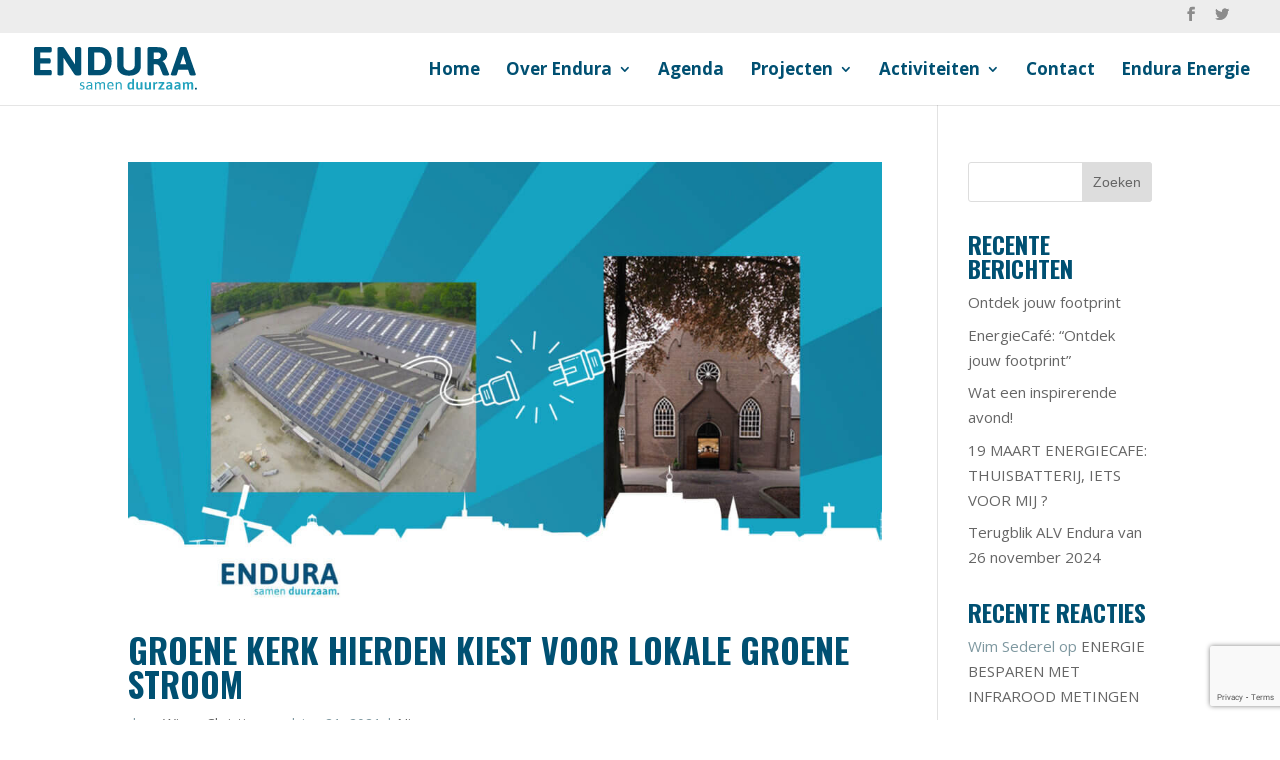

--- FILE ---
content_type: text/html; charset=UTF-8
request_url: https://www.endura-harderwijk.nl/2021/01/
body_size: 10807
content:
<!DOCTYPE html>
<!--[if IE 6]>
<html id="ie6" lang="nl-NL">
<![endif]-->
<!--[if IE 7]>
<html id="ie7" lang="nl-NL">
<![endif]-->
<!--[if IE 8]>
<html id="ie8" lang="nl-NL">
<![endif]-->
<!--[if !(IE 6) | !(IE 7) | !(IE 8)  ]><!-->
<html lang="nl-NL">
<!--<![endif]-->
<head>
	<meta charset="UTF-8" />
			
	<meta http-equiv="X-UA-Compatible" content="IE=edge">
	<link rel="pingback" href="https://www.endura-harderwijk.nl/xmlrpc.php" />

		<!--[if lt IE 9]>
	<script src="https://www.endura-harderwijk.nl/wp-content/themes/Divi/js/html5.js" type="text/javascript"></script>
	<![endif]-->

	<script type="text/javascript">
		document.documentElement.className = 'js';
	</script>

	<script>var et_site_url='https://www.endura-harderwijk.nl';var et_post_id='0';function et_core_page_resource_fallback(a,b){"undefined"===typeof b&&(b=a.sheet.cssRules&&0===a.sheet.cssRules.length);b&&(a.onerror=null,a.onload=null,a.href?a.href=et_site_url+"/?et_core_page_resource="+a.id+et_post_id:a.src&&(a.src=et_site_url+"/?et_core_page_resource="+a.id+et_post_id))}
</script><meta name='robots' content='noindex, follow' />

	<!-- This site is optimized with the Yoast SEO plugin v22.7 - https://yoast.com/wordpress/plugins/seo/ -->
	<title>januari 2021 - Endura</title>
	<meta property="og:locale" content="nl_NL" />
	<meta property="og:type" content="website" />
	<meta property="og:title" content="januari 2021 - Endura" />
	<meta property="og:url" content="https://www.endura-harderwijk.nl/2021/01/" />
	<meta property="og:site_name" content="Endura" />
	<meta name="twitter:card" content="summary_large_image" />
	<script type="application/ld+json" class="yoast-schema-graph">{"@context":"https://schema.org","@graph":[{"@type":"CollectionPage","@id":"https://www.endura-harderwijk.nl/2021/01/","url":"https://www.endura-harderwijk.nl/2021/01/","name":"januari 2021 - Endura","isPartOf":{"@id":"https://www.endura-harderwijk.nl/#website"},"primaryImageOfPage":{"@id":"https://www.endura-harderwijk.nl/2021/01/#primaryimage"},"image":{"@id":"https://www.endura-harderwijk.nl/2021/01/#primaryimage"},"thumbnailUrl":"https://www.endura-harderwijk.nl/wp-content/uploads/2021/01/endura-beeld-rantrime-en-kerk-copy.jpg","breadcrumb":{"@id":"https://www.endura-harderwijk.nl/2021/01/#breadcrumb"},"inLanguage":"nl-NL"},{"@type":"ImageObject","inLanguage":"nl-NL","@id":"https://www.endura-harderwijk.nl/2021/01/#primaryimage","url":"https://www.endura-harderwijk.nl/wp-content/uploads/2021/01/endura-beeld-rantrime-en-kerk-copy.jpg","contentUrl":"https://www.endura-harderwijk.nl/wp-content/uploads/2021/01/endura-beeld-rantrime-en-kerk-copy.jpg","width":1500,"height":900},{"@type":"BreadcrumbList","@id":"https://www.endura-harderwijk.nl/2021/01/#breadcrumb","itemListElement":[{"@type":"ListItem","position":1,"name":"Home","item":"https://www.endura-harderwijk.nl/"},{"@type":"ListItem","position":2,"name":"Archives for januari 2021"}]},{"@type":"WebSite","@id":"https://www.endura-harderwijk.nl/#website","url":"https://www.endura-harderwijk.nl/","name":"Endura","description":"De Energiecoöporatie uit Harderwijk","potentialAction":[{"@type":"SearchAction","target":{"@type":"EntryPoint","urlTemplate":"https://www.endura-harderwijk.nl/?s={search_term_string}"},"query-input":"required name=search_term_string"}],"inLanguage":"nl-NL"}]}</script>
	<!-- / Yoast SEO plugin. -->


<link rel='dns-prefetch' href='//maxcdn.bootstrapcdn.com' />
<link rel='dns-prefetch' href='//fonts.googleapis.com' />
<link rel="alternate" type="application/rss+xml" title="Endura &raquo; feed" href="https://www.endura-harderwijk.nl/feed/" />
<link rel="alternate" type="application/rss+xml" title="Endura &raquo; reactiesfeed" href="https://www.endura-harderwijk.nl/comments/feed/" />
		<!-- This site uses the Google Analytics by ExactMetrics plugin v7.26.0 - Using Analytics tracking - https://www.exactmetrics.com/ -->
		<!-- Opmerking: ExactMetrics is momenteel niet geconfigureerd op deze site. De site eigenaar moet authenticeren met Google Analytics in de ExactMetrics instellingen scherm. -->
					<!-- No tracking code set -->
				<!-- / Google Analytics by ExactMetrics -->
		<script type="text/javascript">
/* <![CDATA[ */
window._wpemojiSettings = {"baseUrl":"https:\/\/s.w.org\/images\/core\/emoji\/15.0.3\/72x72\/","ext":".png","svgUrl":"https:\/\/s.w.org\/images\/core\/emoji\/15.0.3\/svg\/","svgExt":".svg","source":{"concatemoji":"https:\/\/www.endura-harderwijk.nl\/wp-includes\/js\/wp-emoji-release.min.js?ver=6.5.7"}};
/*! This file is auto-generated */
!function(i,n){var o,s,e;function c(e){try{var t={supportTests:e,timestamp:(new Date).valueOf()};sessionStorage.setItem(o,JSON.stringify(t))}catch(e){}}function p(e,t,n){e.clearRect(0,0,e.canvas.width,e.canvas.height),e.fillText(t,0,0);var t=new Uint32Array(e.getImageData(0,0,e.canvas.width,e.canvas.height).data),r=(e.clearRect(0,0,e.canvas.width,e.canvas.height),e.fillText(n,0,0),new Uint32Array(e.getImageData(0,0,e.canvas.width,e.canvas.height).data));return t.every(function(e,t){return e===r[t]})}function u(e,t,n){switch(t){case"flag":return n(e,"\ud83c\udff3\ufe0f\u200d\u26a7\ufe0f","\ud83c\udff3\ufe0f\u200b\u26a7\ufe0f")?!1:!n(e,"\ud83c\uddfa\ud83c\uddf3","\ud83c\uddfa\u200b\ud83c\uddf3")&&!n(e,"\ud83c\udff4\udb40\udc67\udb40\udc62\udb40\udc65\udb40\udc6e\udb40\udc67\udb40\udc7f","\ud83c\udff4\u200b\udb40\udc67\u200b\udb40\udc62\u200b\udb40\udc65\u200b\udb40\udc6e\u200b\udb40\udc67\u200b\udb40\udc7f");case"emoji":return!n(e,"\ud83d\udc26\u200d\u2b1b","\ud83d\udc26\u200b\u2b1b")}return!1}function f(e,t,n){var r="undefined"!=typeof WorkerGlobalScope&&self instanceof WorkerGlobalScope?new OffscreenCanvas(300,150):i.createElement("canvas"),a=r.getContext("2d",{willReadFrequently:!0}),o=(a.textBaseline="top",a.font="600 32px Arial",{});return e.forEach(function(e){o[e]=t(a,e,n)}),o}function t(e){var t=i.createElement("script");t.src=e,t.defer=!0,i.head.appendChild(t)}"undefined"!=typeof Promise&&(o="wpEmojiSettingsSupports",s=["flag","emoji"],n.supports={everything:!0,everythingExceptFlag:!0},e=new Promise(function(e){i.addEventListener("DOMContentLoaded",e,{once:!0})}),new Promise(function(t){var n=function(){try{var e=JSON.parse(sessionStorage.getItem(o));if("object"==typeof e&&"number"==typeof e.timestamp&&(new Date).valueOf()<e.timestamp+604800&&"object"==typeof e.supportTests)return e.supportTests}catch(e){}return null}();if(!n){if("undefined"!=typeof Worker&&"undefined"!=typeof OffscreenCanvas&&"undefined"!=typeof URL&&URL.createObjectURL&&"undefined"!=typeof Blob)try{var e="postMessage("+f.toString()+"("+[JSON.stringify(s),u.toString(),p.toString()].join(",")+"));",r=new Blob([e],{type:"text/javascript"}),a=new Worker(URL.createObjectURL(r),{name:"wpTestEmojiSupports"});return void(a.onmessage=function(e){c(n=e.data),a.terminate(),t(n)})}catch(e){}c(n=f(s,u,p))}t(n)}).then(function(e){for(var t in e)n.supports[t]=e[t],n.supports.everything=n.supports.everything&&n.supports[t],"flag"!==t&&(n.supports.everythingExceptFlag=n.supports.everythingExceptFlag&&n.supports[t]);n.supports.everythingExceptFlag=n.supports.everythingExceptFlag&&!n.supports.flag,n.DOMReady=!1,n.readyCallback=function(){n.DOMReady=!0}}).then(function(){return e}).then(function(){var e;n.supports.everything||(n.readyCallback(),(e=n.source||{}).concatemoji?t(e.concatemoji):e.wpemoji&&e.twemoji&&(t(e.twemoji),t(e.wpemoji)))}))}((window,document),window._wpemojiSettings);
/* ]]> */
</script>
<meta content="Divi v.3.0.90" name="generator"/><style id='wp-emoji-styles-inline-css' type='text/css'>

	img.wp-smiley, img.emoji {
		display: inline !important;
		border: none !important;
		box-shadow: none !important;
		height: 1em !important;
		width: 1em !important;
		margin: 0 0.07em !important;
		vertical-align: -0.1em !important;
		background: none !important;
		padding: 0 !important;
	}
</style>
<link rel='stylesheet' id='wp-block-library-css' href='https://www.endura-harderwijk.nl/wp-includes/css/dist/block-library/style.min.css?ver=6.5.7' type='text/css' media='all' />
<style id='classic-theme-styles-inline-css' type='text/css'>
/*! This file is auto-generated */
.wp-block-button__link{color:#fff;background-color:#32373c;border-radius:9999px;box-shadow:none;text-decoration:none;padding:calc(.667em + 2px) calc(1.333em + 2px);font-size:1.125em}.wp-block-file__button{background:#32373c;color:#fff;text-decoration:none}
</style>
<style id='global-styles-inline-css' type='text/css'>
body{--wp--preset--color--black: #000000;--wp--preset--color--cyan-bluish-gray: #abb8c3;--wp--preset--color--white: #ffffff;--wp--preset--color--pale-pink: #f78da7;--wp--preset--color--vivid-red: #cf2e2e;--wp--preset--color--luminous-vivid-orange: #ff6900;--wp--preset--color--luminous-vivid-amber: #fcb900;--wp--preset--color--light-green-cyan: #7bdcb5;--wp--preset--color--vivid-green-cyan: #00d084;--wp--preset--color--pale-cyan-blue: #8ed1fc;--wp--preset--color--vivid-cyan-blue: #0693e3;--wp--preset--color--vivid-purple: #9b51e0;--wp--preset--gradient--vivid-cyan-blue-to-vivid-purple: linear-gradient(135deg,rgba(6,147,227,1) 0%,rgb(155,81,224) 100%);--wp--preset--gradient--light-green-cyan-to-vivid-green-cyan: linear-gradient(135deg,rgb(122,220,180) 0%,rgb(0,208,130) 100%);--wp--preset--gradient--luminous-vivid-amber-to-luminous-vivid-orange: linear-gradient(135deg,rgba(252,185,0,1) 0%,rgba(255,105,0,1) 100%);--wp--preset--gradient--luminous-vivid-orange-to-vivid-red: linear-gradient(135deg,rgba(255,105,0,1) 0%,rgb(207,46,46) 100%);--wp--preset--gradient--very-light-gray-to-cyan-bluish-gray: linear-gradient(135deg,rgb(238,238,238) 0%,rgb(169,184,195) 100%);--wp--preset--gradient--cool-to-warm-spectrum: linear-gradient(135deg,rgb(74,234,220) 0%,rgb(151,120,209) 20%,rgb(207,42,186) 40%,rgb(238,44,130) 60%,rgb(251,105,98) 80%,rgb(254,248,76) 100%);--wp--preset--gradient--blush-light-purple: linear-gradient(135deg,rgb(255,206,236) 0%,rgb(152,150,240) 100%);--wp--preset--gradient--blush-bordeaux: linear-gradient(135deg,rgb(254,205,165) 0%,rgb(254,45,45) 50%,rgb(107,0,62) 100%);--wp--preset--gradient--luminous-dusk: linear-gradient(135deg,rgb(255,203,112) 0%,rgb(199,81,192) 50%,rgb(65,88,208) 100%);--wp--preset--gradient--pale-ocean: linear-gradient(135deg,rgb(255,245,203) 0%,rgb(182,227,212) 50%,rgb(51,167,181) 100%);--wp--preset--gradient--electric-grass: linear-gradient(135deg,rgb(202,248,128) 0%,rgb(113,206,126) 100%);--wp--preset--gradient--midnight: linear-gradient(135deg,rgb(2,3,129) 0%,rgb(40,116,252) 100%);--wp--preset--font-size--small: 13px;--wp--preset--font-size--medium: 20px;--wp--preset--font-size--large: 36px;--wp--preset--font-size--x-large: 42px;--wp--preset--spacing--20: 0.44rem;--wp--preset--spacing--30: 0.67rem;--wp--preset--spacing--40: 1rem;--wp--preset--spacing--50: 1.5rem;--wp--preset--spacing--60: 2.25rem;--wp--preset--spacing--70: 3.38rem;--wp--preset--spacing--80: 5.06rem;--wp--preset--shadow--natural: 6px 6px 9px rgba(0, 0, 0, 0.2);--wp--preset--shadow--deep: 12px 12px 50px rgba(0, 0, 0, 0.4);--wp--preset--shadow--sharp: 6px 6px 0px rgba(0, 0, 0, 0.2);--wp--preset--shadow--outlined: 6px 6px 0px -3px rgba(255, 255, 255, 1), 6px 6px rgba(0, 0, 0, 1);--wp--preset--shadow--crisp: 6px 6px 0px rgba(0, 0, 0, 1);}:where(.is-layout-flex){gap: 0.5em;}:where(.is-layout-grid){gap: 0.5em;}body .is-layout-flex{display: flex;}body .is-layout-flex{flex-wrap: wrap;align-items: center;}body .is-layout-flex > *{margin: 0;}body .is-layout-grid{display: grid;}body .is-layout-grid > *{margin: 0;}:where(.wp-block-columns.is-layout-flex){gap: 2em;}:where(.wp-block-columns.is-layout-grid){gap: 2em;}:where(.wp-block-post-template.is-layout-flex){gap: 1.25em;}:where(.wp-block-post-template.is-layout-grid){gap: 1.25em;}.has-black-color{color: var(--wp--preset--color--black) !important;}.has-cyan-bluish-gray-color{color: var(--wp--preset--color--cyan-bluish-gray) !important;}.has-white-color{color: var(--wp--preset--color--white) !important;}.has-pale-pink-color{color: var(--wp--preset--color--pale-pink) !important;}.has-vivid-red-color{color: var(--wp--preset--color--vivid-red) !important;}.has-luminous-vivid-orange-color{color: var(--wp--preset--color--luminous-vivid-orange) !important;}.has-luminous-vivid-amber-color{color: var(--wp--preset--color--luminous-vivid-amber) !important;}.has-light-green-cyan-color{color: var(--wp--preset--color--light-green-cyan) !important;}.has-vivid-green-cyan-color{color: var(--wp--preset--color--vivid-green-cyan) !important;}.has-pale-cyan-blue-color{color: var(--wp--preset--color--pale-cyan-blue) !important;}.has-vivid-cyan-blue-color{color: var(--wp--preset--color--vivid-cyan-blue) !important;}.has-vivid-purple-color{color: var(--wp--preset--color--vivid-purple) !important;}.has-black-background-color{background-color: var(--wp--preset--color--black) !important;}.has-cyan-bluish-gray-background-color{background-color: var(--wp--preset--color--cyan-bluish-gray) !important;}.has-white-background-color{background-color: var(--wp--preset--color--white) !important;}.has-pale-pink-background-color{background-color: var(--wp--preset--color--pale-pink) !important;}.has-vivid-red-background-color{background-color: var(--wp--preset--color--vivid-red) !important;}.has-luminous-vivid-orange-background-color{background-color: var(--wp--preset--color--luminous-vivid-orange) !important;}.has-luminous-vivid-amber-background-color{background-color: var(--wp--preset--color--luminous-vivid-amber) !important;}.has-light-green-cyan-background-color{background-color: var(--wp--preset--color--light-green-cyan) !important;}.has-vivid-green-cyan-background-color{background-color: var(--wp--preset--color--vivid-green-cyan) !important;}.has-pale-cyan-blue-background-color{background-color: var(--wp--preset--color--pale-cyan-blue) !important;}.has-vivid-cyan-blue-background-color{background-color: var(--wp--preset--color--vivid-cyan-blue) !important;}.has-vivid-purple-background-color{background-color: var(--wp--preset--color--vivid-purple) !important;}.has-black-border-color{border-color: var(--wp--preset--color--black) !important;}.has-cyan-bluish-gray-border-color{border-color: var(--wp--preset--color--cyan-bluish-gray) !important;}.has-white-border-color{border-color: var(--wp--preset--color--white) !important;}.has-pale-pink-border-color{border-color: var(--wp--preset--color--pale-pink) !important;}.has-vivid-red-border-color{border-color: var(--wp--preset--color--vivid-red) !important;}.has-luminous-vivid-orange-border-color{border-color: var(--wp--preset--color--luminous-vivid-orange) !important;}.has-luminous-vivid-amber-border-color{border-color: var(--wp--preset--color--luminous-vivid-amber) !important;}.has-light-green-cyan-border-color{border-color: var(--wp--preset--color--light-green-cyan) !important;}.has-vivid-green-cyan-border-color{border-color: var(--wp--preset--color--vivid-green-cyan) !important;}.has-pale-cyan-blue-border-color{border-color: var(--wp--preset--color--pale-cyan-blue) !important;}.has-vivid-cyan-blue-border-color{border-color: var(--wp--preset--color--vivid-cyan-blue) !important;}.has-vivid-purple-border-color{border-color: var(--wp--preset--color--vivid-purple) !important;}.has-vivid-cyan-blue-to-vivid-purple-gradient-background{background: var(--wp--preset--gradient--vivid-cyan-blue-to-vivid-purple) !important;}.has-light-green-cyan-to-vivid-green-cyan-gradient-background{background: var(--wp--preset--gradient--light-green-cyan-to-vivid-green-cyan) !important;}.has-luminous-vivid-amber-to-luminous-vivid-orange-gradient-background{background: var(--wp--preset--gradient--luminous-vivid-amber-to-luminous-vivid-orange) !important;}.has-luminous-vivid-orange-to-vivid-red-gradient-background{background: var(--wp--preset--gradient--luminous-vivid-orange-to-vivid-red) !important;}.has-very-light-gray-to-cyan-bluish-gray-gradient-background{background: var(--wp--preset--gradient--very-light-gray-to-cyan-bluish-gray) !important;}.has-cool-to-warm-spectrum-gradient-background{background: var(--wp--preset--gradient--cool-to-warm-spectrum) !important;}.has-blush-light-purple-gradient-background{background: var(--wp--preset--gradient--blush-light-purple) !important;}.has-blush-bordeaux-gradient-background{background: var(--wp--preset--gradient--blush-bordeaux) !important;}.has-luminous-dusk-gradient-background{background: var(--wp--preset--gradient--luminous-dusk) !important;}.has-pale-ocean-gradient-background{background: var(--wp--preset--gradient--pale-ocean) !important;}.has-electric-grass-gradient-background{background: var(--wp--preset--gradient--electric-grass) !important;}.has-midnight-gradient-background{background: var(--wp--preset--gradient--midnight) !important;}.has-small-font-size{font-size: var(--wp--preset--font-size--small) !important;}.has-medium-font-size{font-size: var(--wp--preset--font-size--medium) !important;}.has-large-font-size{font-size: var(--wp--preset--font-size--large) !important;}.has-x-large-font-size{font-size: var(--wp--preset--font-size--x-large) !important;}
.wp-block-navigation a:where(:not(.wp-element-button)){color: inherit;}
:where(.wp-block-post-template.is-layout-flex){gap: 1.25em;}:where(.wp-block-post-template.is-layout-grid){gap: 1.25em;}
:where(.wp-block-columns.is-layout-flex){gap: 2em;}:where(.wp-block-columns.is-layout-grid){gap: 2em;}
.wp-block-pullquote{font-size: 1.5em;line-height: 1.6;}
</style>
<link rel='stylesheet' id='contact-form-7-css' href='https://www.endura-harderwijk.nl/wp-content/plugins/contact-form-7/includes/css/styles.css?ver=5.9.5' type='text/css' media='all' />
<link rel='stylesheet' id='cff-css' href='https://www.endura-harderwijk.nl/wp-content/plugins/custom-facebook-feed/css/cff-style.css?ver=2.15.1' type='text/css' media='all' />
<link rel='stylesheet' id='sb-font-awesome-css' href='https://maxcdn.bootstrapcdn.com/font-awesome/4.7.0/css/font-awesome.min.css?ver=6.5.7' type='text/css' media='all' />
<link rel='stylesheet' id='plyr-css-css' href='https://www.endura-harderwijk.nl/wp-content/plugins/easy-video-player/lib/plyr.css?ver=6.5.7' type='text/css' media='all' />
<link rel='stylesheet' id='et_monarch-css-css' href='https://www.endura-harderwijk.nl/wp-content/plugins/monarch/css/style.css?ver=1.4.14' type='text/css' media='all' />
<link rel='stylesheet' id='et-gf-open-sans-css' href='https://fonts.googleapis.com/css?family=Open+Sans:400,700' type='text/css' media='all' />
<link rel='stylesheet' id='divi-fonts-css' href='https://fonts.googleapis.com/css?family=Open+Sans:300italic,400italic,600italic,700italic,800italic,400,300,600,700,800&#038;subset=latin,latin-ext' type='text/css' media='all' />
<link rel='stylesheet' id='divi-style-css' href='https://www.endura-harderwijk.nl/wp-content/themes/Divi/style.css?ver=3.0.90' type='text/css' media='all' />
<link rel='stylesheet' id='dashicons-css' href='https://www.endura-harderwijk.nl/wp-includes/css/dashicons.min.css?ver=6.5.7' type='text/css' media='all' />
<link rel='stylesheet' id='cf7cf-style-css' href='https://www.endura-harderwijk.nl/wp-content/plugins/cf7-conditional-fields/style.css?ver=2.4.11' type='text/css' media='all' />
<link rel='stylesheet' id='sb_dtm_custom_css-css' href='https://www.endura-harderwijk.nl/wp-content/plugins/divi_module_timeline/style.css?ver=6.5.7' type='text/css' media='all' />
<script type="text/javascript" src="https://www.endura-harderwijk.nl/wp-includes/js/jquery/jquery.min.js?ver=3.7.1" id="jquery-core-js"></script>
<script type="text/javascript" src="https://www.endura-harderwijk.nl/wp-includes/js/jquery/jquery-migrate.min.js?ver=3.4.1" id="jquery-migrate-js"></script>
<script type="text/javascript" id="plyr-js-js-extra">
/* <![CDATA[ */
var easy_video_player = {"plyr_iconUrl":"https:\/\/www.endura-harderwijk.nl\/wp-content\/plugins\/easy-video-player\/lib\/plyr.svg","plyr_blankVideo":"https:\/\/www.endura-harderwijk.nl\/wp-content\/plugins\/easy-video-player\/lib\/blank.mp4"};
/* ]]> */
</script>
<script type="text/javascript" src="https://www.endura-harderwijk.nl/wp-content/plugins/easy-video-player/lib/plyr.js?ver=6.5.7" id="plyr-js-js"></script>
<script type="text/javascript" src="https://www.endura-harderwijk.nl/wp-content/plugins/sticky-menu-or-anything-on-scroll/assets/js/jq-sticky-anything.min.js?ver=2.1.1" id="stickyAnythingLib-js"></script>
<link rel="https://api.w.org/" href="https://www.endura-harderwijk.nl/wp-json/" /><link rel="EditURI" type="application/rsd+xml" title="RSD" href="https://www.endura-harderwijk.nl/xmlrpc.php?rsd" />
<meta name="generator" content="WordPress 6.5.7" />
<style type="text/css" id="et-social-custom-css">
				 
			</style><link rel="preload" href="https://www.endura-harderwijk.nl/wp-content/plugins/monarch/core/admin/fonts/modules.ttf" as="font" crossorigin="anonymous"><meta name="viewport" content="width=device-width, initial-scale=1.0, maximum-scale=1.0, user-scalable=0" /><link rel="shortcut icon" href="https://www.endura-harderwijk.nl/wp-content/uploads/2017/07/favicon@4x.png" /><link href="https://fonts.googleapis.com/css?family=Asap:400,400i,700,700i" rel="stylesheet"><link rel="stylesheet" id="et-divi-customizer-global-cached-inline-styles" href="https://www.endura-harderwijk.nl/wp-content/et-cache/global/et-divi-customizer-global-17624376158298.min.css" onerror="et_core_page_resource_fallback(this, true)" onload="et_core_page_resource_fallback(this)" /></head>
<body class="archive date et_monarch et_pb_button_helper_class et_fullwidth_nav et_fullwidth_secondary_nav et_fixed_nav et_show_nav et_cover_background et_secondary_nav_enabled et_pb_gutter osx et_pb_gutters3 et_primary_nav_dropdown_animation_fade et_secondary_nav_dropdown_animation_fade et_pb_footer_columns4 et_header_style_left et_pb_svg_logo et_smooth_scroll et_right_sidebar et_divi_theme et_minified_js et_minified_css">
	<div id="page-container">

			<div id="top-header">
			<div class="container clearfix">

			
				<div id="et-secondary-menu">
				<ul class="et-social-icons">

	<li class="et-social-icon et-social-facebook">
		<a href="https://www.facebook.com/EnduraHarderwijk/" class="icon">
			<span>Facebook</span>
		</a>
	</li>
	<li class="et-social-icon et-social-twitter">
		<a href="https://twitter.com/EnduraSamen" class="icon">
			<span>Twitter</span>
		</a>
	</li>

</ul>				</div> <!-- #et-secondary-menu -->

			</div> <!-- .container -->
		</div> <!-- #top-header -->
	
	
		<header id="main-header" data-height-onload="58">
			<div class="container clearfix et_menu_container">
							<div class="logo_container">
					<span class="logo_helper"></span>
					<a href="https://www.endura-harderwijk.nl/">
						<img src="https://www.endura-harderwijk.nl/wp-content/uploads/2017/05/Enduralogo.svg" alt="Endura" id="logo" data-height-percentage="60" />
					</a>
				</div>
				<div id="et-top-navigation" data-height="58" data-fixed-height="38">
											<nav id="top-menu-nav">
						<ul id="top-menu" class="nav"><li id="menu-item-1786" class="menu-item menu-item-type-post_type menu-item-object-page menu-item-home menu-item-1786"><a href="https://www.endura-harderwijk.nl/">Home</a></li>
<li id="menu-item-2037" class="menu-item menu-item-type-post_type menu-item-object-page menu-item-has-children menu-item-2037"><a href="https://www.endura-harderwijk.nl/over-endura/">Over Endura</a>
<ul class="sub-menu">
	<li id="menu-item-11435" class="menu-item menu-item-type-post_type menu-item-object-page menu-item-11435"><a href="https://www.endura-harderwijk.nl/over-endura/ik-help-mee-als-endura-vrijwilliger-2/">Ik help mee als Endura-vrijwilliger</a></li>
	<li id="menu-item-11361" class="menu-item menu-item-type-post_type menu-item-object-page menu-item-11361"><a href="https://www.endura-harderwijk.nl/over-endura/endura-ledenvoordeel/">Ledenvoordeel</a></li>
</ul>
</li>
<li id="menu-item-9155" class="menu-item menu-item-type-post_type menu-item-object-page menu-item-9155"><a href="https://www.endura-harderwijk.nl/agenda/">Agenda</a></li>
<li id="menu-item-2068" class="menu-item menu-item-type-post_type menu-item-object-page menu-item-has-children menu-item-2068"><a href="https://www.endura-harderwijk.nl/projecten/">Projecten</a>
<ul class="sub-menu">
	<li id="menu-item-8031" class="menu-item menu-item-type-post_type menu-item-object-page menu-item-8031"><a href="https://www.endura-harderwijk.nl/projecten/pcr-zonnepark-rantrime-hierden/">Zonnepark Rantrime</a></li>
	<li id="menu-item-8030" class="menu-item menu-item-type-post_type menu-item-object-page menu-item-8030"><a href="https://www.endura-harderwijk.nl/projecten/sde-zonnepark-bouw-en-infrapark/">Zonnepark Bouw- en Infrapark</a></li>
	<li id="menu-item-8032" class="menu-item menu-item-type-post_type menu-item-object-page menu-item-8032"><a href="https://www.endura-harderwijk.nl/projecten/postcoderoos-project-zonnepark-sonnevanck-harderwijk/">Zonnepark Sonnevanck</a></li>
	<li id="menu-item-8110" class="menu-item menu-item-type-post_type menu-item-object-page menu-item-8110"><a href="https://www.endura-harderwijk.nl/projecten/zonnepark-harderwijk/">Zonnepark Harderwijk</a></li>
	<li id="menu-item-9954" class="menu-item menu-item-type-post_type menu-item-object-page menu-item-9954"><a href="https://www.endura-harderwijk.nl/projecten/sce-projecten-bij-de-bron-bv/">Zonnepark De Bron</a></li>
</ul>
</li>
<li id="menu-item-1785" class="menu-item menu-item-type-post_type menu-item-object-page menu-item-has-children menu-item-1785"><a href="https://www.endura-harderwijk.nl/energiecafe-ontdek-jouw-footprint/">Activiteiten</a>
<ul class="sub-menu">
	<li id="menu-item-9283" class="menu-item menu-item-type-post_type menu-item-object-page menu-item-9283"><a href="https://www.endura-harderwijk.nl/energiecafe-endura-harderwijk/">EnergieCafé Endura Harderwijk</a></li>
	<li id="menu-item-10882" class="menu-item menu-item-type-post_type menu-item-object-page menu-item-10882"><a href="https://www.endura-harderwijk.nl/energie-spreekuur-endura/">Endura Energie Spreekuur</a></li>
	<li id="menu-item-10610" class="menu-item menu-item-type-post_type menu-item-object-page menu-item-10610"><a href="https://www.endura-harderwijk.nl/endura-nieuwsbrief/">Endura Nieuwsbrief</a></li>
</ul>
</li>
<li id="menu-item-3023" class="menu-item menu-item-type-post_type menu-item-object-page menu-item-3023"><a href="https://www.endura-harderwijk.nl/contact/">Contact</a></li>
<li id="menu-item-4509" class="endura-highlighted-menuitem menu-item menu-item-type-post_type menu-item-object-page menu-item-4509"><a href="https://www.endura-harderwijk.nl/overstappen/">Endura Energie</a></li>
</ul>						</nav>
					
					
					
					
					<div id="et_mobile_nav_menu">
				<div class="mobile_nav closed">
					<span class="select_page">Selecteer een pagina</span>
					<span class="mobile_menu_bar mobile_menu_bar_toggle"></span>
				</div>
			</div>				</div> <!-- #et-top-navigation -->
			</div> <!-- .container -->
			<div class="et_search_outer">
				<div class="container et_search_form_container">
					<form role="search" method="get" class="et-search-form" action="https://www.endura-harderwijk.nl/">
					<input type="search" class="et-search-field" placeholder="Zoek &hellip;" value="" name="s" title="Zoek naar:" />					</form>
					<span class="et_close_search_field"></span>
				</div>
			</div>
		</header> <!-- #main-header -->

		<div id="et-main-area">

<div id="main-content">
	<div class="container">
		<div id="content-area" class="clearfix">
			<div id="left-area">
		
					<article id="post-7980" class="et_pb_post post-7980 post type-post status-publish format-standard has-post-thumbnail hentry category-nieuws tag-duurzaam tag-endura tag-groene-energie tag-harderwijk tag-hierden tag-kerk tag-lokaal tag-lokale-energiecooperatie">

											<a href="https://www.endura-harderwijk.nl/nieuws/groene-kerk-hierden-kiest-voor-lokale-groene-stroom/">
								<img src="https://www.endura-harderwijk.nl/wp-content/uploads/2021/01/endura-beeld-rantrime-en-kerk-copy-1080x675.jpg" alt='Groene kerk Hierden kiest voor lokale groene stroom' width='1080' height='675' />							</a>
					
															<h2 class="entry-title"><a href="https://www.endura-harderwijk.nl/nieuws/groene-kerk-hierden-kiest-voor-lokale-groene-stroom/">Groene kerk Hierden kiest voor lokale groene stroom</a></h2>
					
					<p class="post-meta"> door <span class="author vcard"><a href="https://www.endura-harderwijk.nl/author/winny-christiaanse/" title="Posts van Winny Christiaanse" rel="author">Winny Christiaanse</a></span> | <span class="published">jan 21, 2021</span> | <a href="https://www.endura-harderwijk.nl/category/nieuws/" rel="category tag">Nieuws</a></p><p><span style="font-weight: 400;">De Werkgroep Groene Kerk van de </span><a href="https://www.hervormdegemeentehierden.nl/"><span style="font-weight: 400;">Hervormde Gemeente Hierden</span></a><span style="font-weight: 400;"> is het nieuwe jaar groen begonnen. Als groene kerk heeft ze haar eerste goede voornemen direct in daden omgezet. Vanaf 1 januari zijn beide kerkgebouwen (Dorpskerk Hierden en Visnet Wijk Frankrijk Harderwijk) weer iets duurzamer.</span></p>
<p><span style="font-weight: 400;">De Hervormde Gemeente is gestart met het gebruik van lokale groene energie via Endura, dé lokale duurzame energiecoöperatie van Harderwijk en Hierden. “Op deze manier dragen we weer een beetje bij aan een duurzame wereld.” De groene energie wordt opgewekt in Harderwijk en Hierden, bijvoorbeeld op het dak van manege <a href="https://www.endura-harderwijk.nl/projecten/pcr-zonnepark-rantrime-hierden/">Rantrime</a> en van <a href="https://www.endura-harderwijk.nl/projecten/postcoderoos-project-zonnepark-sonnevanck-harderwijk/">Sonnevanck</a>. Endura is ook in gesprek met <a href="https://www.endura-harderwijk.nl/nieuws/sportief-hierden-zonnepark-project-in-onderzoek/">De Rumels en VV Hierden</a> (Sportief Hierden) om groene energie op de daken te gaan opwekken.</span><b></b></p>
<p><b>Energie-tip</b><span style="font-weight: 400;"><br />
</span><span style="font-weight: 400;">“Misschien is het een aardige tip eens te kijken hoe groen de energie is die u zelf gebruikt? Want groene energie gebruiken is misschien wel de makkelijkste stap die u kunt zetten. En door lokaal in te kopen, of het nu gaat om uw boodschappen gaat of uw energie, steunt u bovendien lokale ondernemers in deze regio. Een overweging waard, toch?”</span></p>
<p><span style="font-weight: 400;">Weten wat de meest groene energieleveranciers zijn? De consumentenbond heeft ze in november in </span><a href="https://www.consumentenbond.nl/energie-vergelijken/de-groenste-energieleverancier" target="_blank" rel="nofollow noopener noreferrer"><span style="font-weight: 400;">dit onderzoek </span></a><span style="font-weight: 400;">op een rijtje gezet. Endura koopt haar energie in via Om|nieuwe energie. Een van de vijf duurzaamste energieleveranciers.</span></p>
<p><span style="font-weight: 400;">Ook kiezen voor lokaal opgewekte groene energie? Kijk verder bij de <a href="https://www.endura-harderwijk.nl/overstappen/">Endura Energie</a>.</span></p>
<p><em>#groene #energie #Harderwijk #Hierden #kerk #duurzaam #lokale #lokaal #energiecoöperatie #Endura</em></p>
<p>&nbsp;</p>
				
					</article> <!-- .et_pb_post -->
			
					<article id="post-7942" class="et_pb_post post-7942 post type-post status-publish format-standard has-post-thumbnail hentry category-nieuws">

											<a href="https://www.endura-harderwijk.nl/nieuws/gemeenteraad-gaat-akkoord-met-garantstelling-zonnepark-harderwijk/">
								<img src="https://www.endura-harderwijk.nl/wp-content/uploads/2020/03/Zonnepark-Overloopparkeerterrein-Harderwijk-Endura-impressie-1080x675.jpg" alt='Gemeenteraad gaat akkoord met garantstelling Zonnepark Harderwijk' width='1080' height='675' />							</a>
					
															<h2 class="entry-title"><a href="https://www.endura-harderwijk.nl/nieuws/gemeenteraad-gaat-akkoord-met-garantstelling-zonnepark-harderwijk/">Gemeenteraad gaat akkoord met garantstelling Zonnepark Harderwijk</a></h2>
					
					<p class="post-meta"> door <span class="author vcard"><a href="https://www.endura-harderwijk.nl/author/wim-sederel/" title="Posts van Wim Sederel" rel="author">Wim Sederel</a></span> | <span class="published">jan 7, 2021</span> | <a href="https://www.endura-harderwijk.nl/category/nieuws/" rel="category tag">Nieuws</a></p><p>In de gemeenteraadsvergadering van 7 januari 2021 is de gemeenteraad in Harderwijk <strong>unaniem</strong> akkoord gegaan met het voorstel van Endura, samen met het gemeentebestuur, om zich garant te stellen voor een lening van de Nederlandse Waterschapsbank. Het geld is nodig voor de aanleg van het Zonnepark op het Overloopparkeerterrein in Harderwijk.</p>
<p>Op korte termijn zullen definitieve prijzen worden opgevraagd voor de bouw van de carport en aanleg van het zonnepark. Voor 2 maart 2021 zal opdracht voor de aanleg worden verstrekt.</p>
<p>De aanleg van dit zonnepark komt nu heel dichtbij!</p>
<p><em>#overloopparkeerterrein #zonnepark #Harderwijk #Endura</em></p>
				
					</article> <!-- .et_pb_post -->
			<div class="pagination clearfix">
	<div class="alignleft"></div>
	<div class="alignright"></div>
</div>			</div> <!-- #left-area -->

				<div id="sidebar">
		<div id="search-2" class="et_pb_widget widget_search"><form role="search" method="get" id="searchform" class="searchform" action="https://www.endura-harderwijk.nl/">
				<div>
					<label class="screen-reader-text" for="s">Zoeken naar:</label>
					<input type="text" value="" name="s" id="s" />
					<input type="submit" id="searchsubmit" value="Zoeken" />
				</div>
			</form></div> <!-- end .et_pb_widget -->
		<div id="recent-posts-2" class="et_pb_widget widget_recent_entries">
		<h4 class="widgettitle">Recente berichten</h4>
		<ul>
											<li>
					<a href="https://www.endura-harderwijk.nl/nieuws/ontdek-jouw-footprint/">Ontdek jouw footprint</a>
									</li>
											<li>
					<a href="https://www.endura-harderwijk.nl/nieuws/energiecafe-ontdek-jouw-footprint/">EnergieCafé:  &#8220;Ontdek jouw footprint&#8221;</a>
									</li>
											<li>
					<a href="https://www.endura-harderwijk.nl/nieuws/wat-een-inspirerende-avond/">Wat een inspirerende avond!</a>
									</li>
											<li>
					<a href="https://www.endura-harderwijk.nl/nieuws/19-maart-energiecafe-thuisbatterij-iets-voor-mij/">19 MAART ENERGIECAFE:  THUISBATTERIJ, IETS VOOR MIJ ?</a>
									</li>
											<li>
					<a href="https://www.endura-harderwijk.nl/nieuws/terugblik-alv-endura-van-26-november-2024/">Terugblik ALV Endura van 26 november 2024</a>
									</li>
					</ul>

		</div> <!-- end .et_pb_widget --><div id="recent-comments-2" class="et_pb_widget widget_recent_comments"><h4 class="widgettitle">Recente reacties</h4><ul id="recentcomments"><li class="recentcomments"><span class="comment-author-link">Wim Sederel</span> op <a href="https://www.endura-harderwijk.nl/diensten/energie-besparen-met-infrarood-metingen/#comment-1175">ENERGIE BESPAREN MET INFRAROOD METINGEN</a></li><li class="recentcomments"><span class="comment-author-link"><a href="http://gaslozekerk.nl/" class="url" rel="ugc external nofollow">Jeroen Kleen</a></span> op <a href="https://www.endura-harderwijk.nl/diensten/energie-besparen-met-infrarood-metingen/#comment-1174">ENERGIE BESPAREN MET INFRAROOD METINGEN</a></li><li class="recentcomments"><span class="comment-author-link">Wim Sederel</span> op <a href="https://www.endura-harderwijk.nl/nieuws/gemeenteraad-gaat-akkoord-met-garantstelling-zonnepark-harderwijk/#comment-1156">Gemeenteraad gaat akkoord met garantstelling Zonnepark Harderwijk</a></li><li class="recentcomments"><span class="comment-author-link"><a href="https://www.groenopgewekt.nl/zonne-overkapping/" class="url" rel="ugc external nofollow">Pouwel Slurink</a></span> op <a href="https://www.endura-harderwijk.nl/nieuws/gemeenteraad-gaat-akkoord-met-garantstelling-zonnepark-harderwijk/#comment-1155">Gemeenteraad gaat akkoord met garantstelling Zonnepark Harderwijk</a></li></ul></div> <!-- end .et_pb_widget --><div id="archives-2" class="et_pb_widget widget_archive"><h4 class="widgettitle">Archieven</h4>
			<ul>
					<li><a href='https://www.endura-harderwijk.nl/2025/06/'>juni 2025</a></li>
	<li><a href='https://www.endura-harderwijk.nl/2025/03/'>maart 2025</a></li>
	<li><a href='https://www.endura-harderwijk.nl/2024/12/'>december 2024</a></li>
	<li><a href='https://www.endura-harderwijk.nl/2024/10/'>oktober 2024</a></li>
	<li><a href='https://www.endura-harderwijk.nl/2024/09/'>september 2024</a></li>
	<li><a href='https://www.endura-harderwijk.nl/2024/08/'>augustus 2024</a></li>
	<li><a href='https://www.endura-harderwijk.nl/2024/07/'>juli 2024</a></li>
	<li><a href='https://www.endura-harderwijk.nl/2024/06/'>juni 2024</a></li>
	<li><a href='https://www.endura-harderwijk.nl/2024/05/'>mei 2024</a></li>
	<li><a href='https://www.endura-harderwijk.nl/2024/04/'>april 2024</a></li>
	<li><a href='https://www.endura-harderwijk.nl/2024/03/'>maart 2024</a></li>
	<li><a href='https://www.endura-harderwijk.nl/2024/02/'>februari 2024</a></li>
	<li><a href='https://www.endura-harderwijk.nl/2024/01/'>januari 2024</a></li>
	<li><a href='https://www.endura-harderwijk.nl/2023/11/'>november 2023</a></li>
	<li><a href='https://www.endura-harderwijk.nl/2023/09/'>september 2023</a></li>
	<li><a href='https://www.endura-harderwijk.nl/2023/08/'>augustus 2023</a></li>
	<li><a href='https://www.endura-harderwijk.nl/2023/06/'>juni 2023</a></li>
	<li><a href='https://www.endura-harderwijk.nl/2023/05/'>mei 2023</a></li>
	<li><a href='https://www.endura-harderwijk.nl/2023/04/'>april 2023</a></li>
	<li><a href='https://www.endura-harderwijk.nl/2023/03/'>maart 2023</a></li>
	<li><a href='https://www.endura-harderwijk.nl/2022/12/'>december 2022</a></li>
	<li><a href='https://www.endura-harderwijk.nl/2022/11/'>november 2022</a></li>
	<li><a href='https://www.endura-harderwijk.nl/2022/09/'>september 2022</a></li>
	<li><a href='https://www.endura-harderwijk.nl/2022/08/'>augustus 2022</a></li>
	<li><a href='https://www.endura-harderwijk.nl/2022/06/'>juni 2022</a></li>
	<li><a href='https://www.endura-harderwijk.nl/2022/05/'>mei 2022</a></li>
	<li><a href='https://www.endura-harderwijk.nl/2022/04/'>april 2022</a></li>
	<li><a href='https://www.endura-harderwijk.nl/2022/03/'>maart 2022</a></li>
	<li><a href='https://www.endura-harderwijk.nl/2022/01/'>januari 2022</a></li>
	<li><a href='https://www.endura-harderwijk.nl/2021/12/'>december 2021</a></li>
	<li><a href='https://www.endura-harderwijk.nl/2021/11/'>november 2021</a></li>
	<li><a href='https://www.endura-harderwijk.nl/2021/10/'>oktober 2021</a></li>
	<li><a href='https://www.endura-harderwijk.nl/2021/09/'>september 2021</a></li>
	<li><a href='https://www.endura-harderwijk.nl/2021/07/'>juli 2021</a></li>
	<li><a href='https://www.endura-harderwijk.nl/2021/06/'>juni 2021</a></li>
	<li><a href='https://www.endura-harderwijk.nl/2021/03/'>maart 2021</a></li>
	<li><a href='https://www.endura-harderwijk.nl/2021/02/'>februari 2021</a></li>
	<li><a href='https://www.endura-harderwijk.nl/2021/01/' aria-current="page">januari 2021</a></li>
	<li><a href='https://www.endura-harderwijk.nl/2020/12/'>december 2020</a></li>
	<li><a href='https://www.endura-harderwijk.nl/2020/11/'>november 2020</a></li>
	<li><a href='https://www.endura-harderwijk.nl/2020/10/'>oktober 2020</a></li>
	<li><a href='https://www.endura-harderwijk.nl/2020/09/'>september 2020</a></li>
	<li><a href='https://www.endura-harderwijk.nl/2020/08/'>augustus 2020</a></li>
	<li><a href='https://www.endura-harderwijk.nl/2020/07/'>juli 2020</a></li>
	<li><a href='https://www.endura-harderwijk.nl/2020/06/'>juni 2020</a></li>
	<li><a href='https://www.endura-harderwijk.nl/2020/05/'>mei 2020</a></li>
	<li><a href='https://www.endura-harderwijk.nl/2020/04/'>april 2020</a></li>
	<li><a href='https://www.endura-harderwijk.nl/2020/03/'>maart 2020</a></li>
	<li><a href='https://www.endura-harderwijk.nl/2020/02/'>februari 2020</a></li>
	<li><a href='https://www.endura-harderwijk.nl/2020/01/'>januari 2020</a></li>
	<li><a href='https://www.endura-harderwijk.nl/2019/12/'>december 2019</a></li>
	<li><a href='https://www.endura-harderwijk.nl/2019/11/'>november 2019</a></li>
	<li><a href='https://www.endura-harderwijk.nl/2019/09/'>september 2019</a></li>
	<li><a href='https://www.endura-harderwijk.nl/2019/07/'>juli 2019</a></li>
	<li><a href='https://www.endura-harderwijk.nl/2019/06/'>juni 2019</a></li>
	<li><a href='https://www.endura-harderwijk.nl/2019/05/'>mei 2019</a></li>
	<li><a href='https://www.endura-harderwijk.nl/2019/04/'>april 2019</a></li>
	<li><a href='https://www.endura-harderwijk.nl/2019/02/'>februari 2019</a></li>
	<li><a href='https://www.endura-harderwijk.nl/2019/01/'>januari 2019</a></li>
	<li><a href='https://www.endura-harderwijk.nl/2018/12/'>december 2018</a></li>
	<li><a href='https://www.endura-harderwijk.nl/2018/11/'>november 2018</a></li>
	<li><a href='https://www.endura-harderwijk.nl/2018/10/'>oktober 2018</a></li>
	<li><a href='https://www.endura-harderwijk.nl/2018/09/'>september 2018</a></li>
	<li><a href='https://www.endura-harderwijk.nl/2018/08/'>augustus 2018</a></li>
	<li><a href='https://www.endura-harderwijk.nl/2018/07/'>juli 2018</a></li>
	<li><a href='https://www.endura-harderwijk.nl/2018/06/'>juni 2018</a></li>
	<li><a href='https://www.endura-harderwijk.nl/2018/05/'>mei 2018</a></li>
	<li><a href='https://www.endura-harderwijk.nl/2018/04/'>april 2018</a></li>
	<li><a href='https://www.endura-harderwijk.nl/2018/03/'>maart 2018</a></li>
	<li><a href='https://www.endura-harderwijk.nl/2018/02/'>februari 2018</a></li>
	<li><a href='https://www.endura-harderwijk.nl/2018/01/'>januari 2018</a></li>
	<li><a href='https://www.endura-harderwijk.nl/2017/12/'>december 2017</a></li>
	<li><a href='https://www.endura-harderwijk.nl/2017/11/'>november 2017</a></li>
	<li><a href='https://www.endura-harderwijk.nl/2017/10/'>oktober 2017</a></li>
	<li><a href='https://www.endura-harderwijk.nl/2017/09/'>september 2017</a></li>
	<li><a href='https://www.endura-harderwijk.nl/2017/06/'>juni 2017</a></li>
	<li><a href='https://www.endura-harderwijk.nl/2017/05/'>mei 2017</a></li>
	<li><a href='https://www.endura-harderwijk.nl/2017/03/'>maart 2017</a></li>
	<li><a href='https://www.endura-harderwijk.nl/2017/02/'>februari 2017</a></li>
			</ul>

			</div> <!-- end .et_pb_widget -->	</div> <!-- end #sidebar -->
		</div> <!-- #content-area -->
	</div> <!-- .container -->
</div> <!-- #main-content -->


	<span class="et_pb_scroll_top et-pb-icon"></span>


			<footer id="main-footer">
				

		
				<div id="footer-bottom">
					<div class="container clearfix">
				<ul class="et-social-icons">

	<li class="et-social-icon et-social-facebook">
		<a href="https://www.facebook.com/EnduraHarderwijk/" class="icon">
			<span>Facebook</span>
		</a>
	</li>
	<li class="et-social-icon et-social-twitter">
		<a href="https://twitter.com/EnduraSamen" class="icon">
			<span>Twitter</span>
		</a>
	</li>

</ul><p id="footer-info">Ontworpen door <a href="http://www.elegantthemes.com" title="Premium WordPress Themes">Elegant Themes</a> | Ondersteund door <a href="http://www.wordpress.org">WordPress</a></p>					</div>	<!-- .container -->
				</div>
			</footer> <!-- #main-footer -->
		</div> <!-- #et-main-area -->


	</div> <!-- #page-container -->

	<!-- Custom Facebook Feed JS -->
<script type="text/javascript">
var cfflinkhashtags = "true";
</script>
	<script type="text/javascript">
		var et_animation_data = [];
	</script>
	<script id="mcjs">!function(c,h,i,m,p){m=c.createElement(h),p=c.getElementsByTagName(h)[0],m.async=1,m.src=i,p.parentNode.insertBefore(m,p)}(document,"script","https://chimpstatic.com/mcjs-connected/js/users/4b5a283d1365a6361d46593cc/f4ea3f2c520251b215c78d205.js");</script>

<div id="fb-root"></div>
<script>(function(d, s, id) {
  var js, fjs = d.getElementsByTagName(s)[0];
  if (d.getElementById(id)) return;
  js = d.createElement(s); js.id = id;
  js.src = 'https://connect.facebook.net/nl_NL/sdk.js#xfbml=1&version=v3.2';
  fjs.parentNode.insertBefore(js, fjs);
}(document, 'script', 'facebook-jssdk'));</script><link rel='stylesheet' id='et-builder-googlefonts-css' href='https://fonts.googleapis.com/css?family=Oswald:200,300,regular,500,600,700&#038;subset=cyrillic,vietnamese,latin,latin-ext' type='text/css' media='all' />
<script type="text/javascript" src="https://www.endura-harderwijk.nl/wp-content/plugins/custom-facebook-feed/js/cff-scripts.js?ver=2.15.1" id="cffscripts-js"></script>
<script type="text/javascript" id="stickThis-js-extra">
/* <![CDATA[ */
var sticky_anything_engage = {"element":"#menu","topspace":"50","minscreenwidth":"1040","maxscreenwidth":"999999","zindex":"99999","legacymode":"","dynamicmode":"","debugmode":"","pushup":"","adminbar":"1"};
/* ]]> */
</script>
<script type="text/javascript" src="https://www.endura-harderwijk.nl/wp-content/plugins/sticky-menu-or-anything-on-scroll/assets/js/stickThis.js?ver=2.1.1" id="stickThis-js"></script>
<script type="text/javascript" src="https://www.endura-harderwijk.nl/wp-content/plugins/monarch/js/idle-timer.min.js?ver=1.4.14" id="et_monarch-idle-js"></script>
<script type="text/javascript" id="et_monarch-custom-js-js-extra">
/* <![CDATA[ */
var monarchSettings = {"ajaxurl":"https:\/\/www.endura-harderwijk.nl\/wp-admin\/admin-ajax.php","pageurl":"","stats_nonce":"50126c1631","share_counts":"9f8dbf3a81","follow_counts":"0ff71e0fb1","total_counts":"f29b5f5388","media_single":"b6c69edecc","media_total":"41b8a315c6","generate_all_window_nonce":"d4dd0f5067","no_img_message":"No images available for sharing on this page"};
/* ]]> */
</script>
<script type="text/javascript" src="https://www.endura-harderwijk.nl/wp-content/plugins/monarch/js/custom.js?ver=1.4.14" id="et_monarch-custom-js-js"></script>
<script type="text/javascript" id="divi-custom-script-js-extra">
/* <![CDATA[ */
var et_shortcodes_strings = {"previous":"Vorig","next":"Volgende"};
var et_pb_custom = {"ajaxurl":"https:\/\/www.endura-harderwijk.nl\/wp-admin\/admin-ajax.php","images_uri":"https:\/\/www.endura-harderwijk.nl\/wp-content\/themes\/Divi\/images","builder_images_uri":"https:\/\/www.endura-harderwijk.nl\/wp-content\/themes\/Divi\/includes\/builder\/images","et_frontend_nonce":"a17b416f86","subscription_failed":"Kijk dan de onderstaande velden in om ervoor te zorgen u de juiste informatie.","et_ab_log_nonce":"5b81fd84bf","fill_message":"Alsjeblieft, vul op de volgende gebieden:","contact_error_message":"Gelieve de volgende fouten te verbeteren:","invalid":"Ongeldig e-mail","captcha":"Captcha","prev":"Vorig","previous":"Vorige","next":"Volgende","wrong_captcha":"U heeft het verkeerde nummer in de captcha ingevoerd.","is_builder_plugin_used":"","ignore_waypoints":"no","is_divi_theme_used":"1","widget_search_selector":".widget_search","is_ab_testing_active":"","page_id":"7980","unique_test_id":"","ab_bounce_rate":"5","is_cache_plugin_active":"no","is_shortcode_tracking":""};
var et_pb_box_shadow_elements = [];
/* ]]> */
</script>
<script type="text/javascript" src="https://www.endura-harderwijk.nl/wp-content/themes/Divi/js/custom.min.js?ver=3.0.90" id="divi-custom-script-js"></script>
<script type="text/javascript" src="https://www.endura-harderwijk.nl/wp-content/plugins/monarch/core/admin/js/common.js?ver=4.9.3" id="et-core-common-js"></script>
<script type="text/javascript" src="https://www.endura-harderwijk.nl/wp-content/plugins/contact-form-7/includes/swv/js/index.js?ver=5.9.5" id="swv-js"></script>
<script type="text/javascript" src="https://www.endura-harderwijk.nl/wp-content/plugins/contact-form-7/includes/js/index.js?ver=5.9.5" id="contact-form-7-js"></script>
<script type="text/javascript" id="wpcf7cf-scripts-js-extra">
/* <![CDATA[ */
var wpcf7cf_global_settings = {"ajaxurl":"https:\/\/www.endura-harderwijk.nl\/wp-admin\/admin-ajax.php"};
/* ]]> */
</script>
<script type="text/javascript" src="https://www.endura-harderwijk.nl/wp-content/plugins/cf7-conditional-fields/js/scripts.js?ver=2.4.11" id="wpcf7cf-scripts-js"></script>
<script type="text/javascript" src="https://www.google.com/recaptcha/api.js?render=6LeW20EiAAAAAOJBPtFnbVTo9XYgqszBYMtuOD_0&amp;ver=3.0" id="google-recaptcha-js"></script>
<script type="text/javascript" src="https://www.endura-harderwijk.nl/wp-includes/js/dist/vendor/wp-polyfill-inert.min.js?ver=3.1.2" id="wp-polyfill-inert-js"></script>
<script type="text/javascript" src="https://www.endura-harderwijk.nl/wp-includes/js/dist/vendor/regenerator-runtime.min.js?ver=0.14.0" id="regenerator-runtime-js"></script>
<script type="text/javascript" src="https://www.endura-harderwijk.nl/wp-includes/js/dist/vendor/wp-polyfill.min.js?ver=3.15.0" id="wp-polyfill-js"></script>
<script type="text/javascript" id="wpcf7-recaptcha-js-extra">
/* <![CDATA[ */
var wpcf7_recaptcha = {"sitekey":"6LeW20EiAAAAAOJBPtFnbVTo9XYgqszBYMtuOD_0","actions":{"homepage":"homepage","contactform":"contactform"}};
/* ]]> */
</script>
<script type="text/javascript" src="https://www.endura-harderwijk.nl/wp-content/plugins/contact-form-7/modules/recaptcha/index.js?ver=5.9.5" id="wpcf7-recaptcha-js"></script>
</body>
</html>

--- FILE ---
content_type: text/html; charset=utf-8
request_url: https://www.google.com/recaptcha/api2/anchor?ar=1&k=6LeW20EiAAAAAOJBPtFnbVTo9XYgqszBYMtuOD_0&co=aHR0cHM6Ly93d3cuZW5kdXJhLWhhcmRlcndpamsubmw6NDQz&hl=en&v=naPR4A6FAh-yZLuCX253WaZq&size=invisible&anchor-ms=20000&execute-ms=15000&cb=ro1e9cj107zs
body_size: 45127
content:
<!DOCTYPE HTML><html dir="ltr" lang="en"><head><meta http-equiv="Content-Type" content="text/html; charset=UTF-8">
<meta http-equiv="X-UA-Compatible" content="IE=edge">
<title>reCAPTCHA</title>
<style type="text/css">
/* cyrillic-ext */
@font-face {
  font-family: 'Roboto';
  font-style: normal;
  font-weight: 400;
  src: url(//fonts.gstatic.com/s/roboto/v18/KFOmCnqEu92Fr1Mu72xKKTU1Kvnz.woff2) format('woff2');
  unicode-range: U+0460-052F, U+1C80-1C8A, U+20B4, U+2DE0-2DFF, U+A640-A69F, U+FE2E-FE2F;
}
/* cyrillic */
@font-face {
  font-family: 'Roboto';
  font-style: normal;
  font-weight: 400;
  src: url(//fonts.gstatic.com/s/roboto/v18/KFOmCnqEu92Fr1Mu5mxKKTU1Kvnz.woff2) format('woff2');
  unicode-range: U+0301, U+0400-045F, U+0490-0491, U+04B0-04B1, U+2116;
}
/* greek-ext */
@font-face {
  font-family: 'Roboto';
  font-style: normal;
  font-weight: 400;
  src: url(//fonts.gstatic.com/s/roboto/v18/KFOmCnqEu92Fr1Mu7mxKKTU1Kvnz.woff2) format('woff2');
  unicode-range: U+1F00-1FFF;
}
/* greek */
@font-face {
  font-family: 'Roboto';
  font-style: normal;
  font-weight: 400;
  src: url(//fonts.gstatic.com/s/roboto/v18/KFOmCnqEu92Fr1Mu4WxKKTU1Kvnz.woff2) format('woff2');
  unicode-range: U+0370-0377, U+037A-037F, U+0384-038A, U+038C, U+038E-03A1, U+03A3-03FF;
}
/* vietnamese */
@font-face {
  font-family: 'Roboto';
  font-style: normal;
  font-weight: 400;
  src: url(//fonts.gstatic.com/s/roboto/v18/KFOmCnqEu92Fr1Mu7WxKKTU1Kvnz.woff2) format('woff2');
  unicode-range: U+0102-0103, U+0110-0111, U+0128-0129, U+0168-0169, U+01A0-01A1, U+01AF-01B0, U+0300-0301, U+0303-0304, U+0308-0309, U+0323, U+0329, U+1EA0-1EF9, U+20AB;
}
/* latin-ext */
@font-face {
  font-family: 'Roboto';
  font-style: normal;
  font-weight: 400;
  src: url(//fonts.gstatic.com/s/roboto/v18/KFOmCnqEu92Fr1Mu7GxKKTU1Kvnz.woff2) format('woff2');
  unicode-range: U+0100-02BA, U+02BD-02C5, U+02C7-02CC, U+02CE-02D7, U+02DD-02FF, U+0304, U+0308, U+0329, U+1D00-1DBF, U+1E00-1E9F, U+1EF2-1EFF, U+2020, U+20A0-20AB, U+20AD-20C0, U+2113, U+2C60-2C7F, U+A720-A7FF;
}
/* latin */
@font-face {
  font-family: 'Roboto';
  font-style: normal;
  font-weight: 400;
  src: url(//fonts.gstatic.com/s/roboto/v18/KFOmCnqEu92Fr1Mu4mxKKTU1Kg.woff2) format('woff2');
  unicode-range: U+0000-00FF, U+0131, U+0152-0153, U+02BB-02BC, U+02C6, U+02DA, U+02DC, U+0304, U+0308, U+0329, U+2000-206F, U+20AC, U+2122, U+2191, U+2193, U+2212, U+2215, U+FEFF, U+FFFD;
}
/* cyrillic-ext */
@font-face {
  font-family: 'Roboto';
  font-style: normal;
  font-weight: 500;
  src: url(//fonts.gstatic.com/s/roboto/v18/KFOlCnqEu92Fr1MmEU9fCRc4AMP6lbBP.woff2) format('woff2');
  unicode-range: U+0460-052F, U+1C80-1C8A, U+20B4, U+2DE0-2DFF, U+A640-A69F, U+FE2E-FE2F;
}
/* cyrillic */
@font-face {
  font-family: 'Roboto';
  font-style: normal;
  font-weight: 500;
  src: url(//fonts.gstatic.com/s/roboto/v18/KFOlCnqEu92Fr1MmEU9fABc4AMP6lbBP.woff2) format('woff2');
  unicode-range: U+0301, U+0400-045F, U+0490-0491, U+04B0-04B1, U+2116;
}
/* greek-ext */
@font-face {
  font-family: 'Roboto';
  font-style: normal;
  font-weight: 500;
  src: url(//fonts.gstatic.com/s/roboto/v18/KFOlCnqEu92Fr1MmEU9fCBc4AMP6lbBP.woff2) format('woff2');
  unicode-range: U+1F00-1FFF;
}
/* greek */
@font-face {
  font-family: 'Roboto';
  font-style: normal;
  font-weight: 500;
  src: url(//fonts.gstatic.com/s/roboto/v18/KFOlCnqEu92Fr1MmEU9fBxc4AMP6lbBP.woff2) format('woff2');
  unicode-range: U+0370-0377, U+037A-037F, U+0384-038A, U+038C, U+038E-03A1, U+03A3-03FF;
}
/* vietnamese */
@font-face {
  font-family: 'Roboto';
  font-style: normal;
  font-weight: 500;
  src: url(//fonts.gstatic.com/s/roboto/v18/KFOlCnqEu92Fr1MmEU9fCxc4AMP6lbBP.woff2) format('woff2');
  unicode-range: U+0102-0103, U+0110-0111, U+0128-0129, U+0168-0169, U+01A0-01A1, U+01AF-01B0, U+0300-0301, U+0303-0304, U+0308-0309, U+0323, U+0329, U+1EA0-1EF9, U+20AB;
}
/* latin-ext */
@font-face {
  font-family: 'Roboto';
  font-style: normal;
  font-weight: 500;
  src: url(//fonts.gstatic.com/s/roboto/v18/KFOlCnqEu92Fr1MmEU9fChc4AMP6lbBP.woff2) format('woff2');
  unicode-range: U+0100-02BA, U+02BD-02C5, U+02C7-02CC, U+02CE-02D7, U+02DD-02FF, U+0304, U+0308, U+0329, U+1D00-1DBF, U+1E00-1E9F, U+1EF2-1EFF, U+2020, U+20A0-20AB, U+20AD-20C0, U+2113, U+2C60-2C7F, U+A720-A7FF;
}
/* latin */
@font-face {
  font-family: 'Roboto';
  font-style: normal;
  font-weight: 500;
  src: url(//fonts.gstatic.com/s/roboto/v18/KFOlCnqEu92Fr1MmEU9fBBc4AMP6lQ.woff2) format('woff2');
  unicode-range: U+0000-00FF, U+0131, U+0152-0153, U+02BB-02BC, U+02C6, U+02DA, U+02DC, U+0304, U+0308, U+0329, U+2000-206F, U+20AC, U+2122, U+2191, U+2193, U+2212, U+2215, U+FEFF, U+FFFD;
}
/* cyrillic-ext */
@font-face {
  font-family: 'Roboto';
  font-style: normal;
  font-weight: 900;
  src: url(//fonts.gstatic.com/s/roboto/v18/KFOlCnqEu92Fr1MmYUtfCRc4AMP6lbBP.woff2) format('woff2');
  unicode-range: U+0460-052F, U+1C80-1C8A, U+20B4, U+2DE0-2DFF, U+A640-A69F, U+FE2E-FE2F;
}
/* cyrillic */
@font-face {
  font-family: 'Roboto';
  font-style: normal;
  font-weight: 900;
  src: url(//fonts.gstatic.com/s/roboto/v18/KFOlCnqEu92Fr1MmYUtfABc4AMP6lbBP.woff2) format('woff2');
  unicode-range: U+0301, U+0400-045F, U+0490-0491, U+04B0-04B1, U+2116;
}
/* greek-ext */
@font-face {
  font-family: 'Roboto';
  font-style: normal;
  font-weight: 900;
  src: url(//fonts.gstatic.com/s/roboto/v18/KFOlCnqEu92Fr1MmYUtfCBc4AMP6lbBP.woff2) format('woff2');
  unicode-range: U+1F00-1FFF;
}
/* greek */
@font-face {
  font-family: 'Roboto';
  font-style: normal;
  font-weight: 900;
  src: url(//fonts.gstatic.com/s/roboto/v18/KFOlCnqEu92Fr1MmYUtfBxc4AMP6lbBP.woff2) format('woff2');
  unicode-range: U+0370-0377, U+037A-037F, U+0384-038A, U+038C, U+038E-03A1, U+03A3-03FF;
}
/* vietnamese */
@font-face {
  font-family: 'Roboto';
  font-style: normal;
  font-weight: 900;
  src: url(//fonts.gstatic.com/s/roboto/v18/KFOlCnqEu92Fr1MmYUtfCxc4AMP6lbBP.woff2) format('woff2');
  unicode-range: U+0102-0103, U+0110-0111, U+0128-0129, U+0168-0169, U+01A0-01A1, U+01AF-01B0, U+0300-0301, U+0303-0304, U+0308-0309, U+0323, U+0329, U+1EA0-1EF9, U+20AB;
}
/* latin-ext */
@font-face {
  font-family: 'Roboto';
  font-style: normal;
  font-weight: 900;
  src: url(//fonts.gstatic.com/s/roboto/v18/KFOlCnqEu92Fr1MmYUtfChc4AMP6lbBP.woff2) format('woff2');
  unicode-range: U+0100-02BA, U+02BD-02C5, U+02C7-02CC, U+02CE-02D7, U+02DD-02FF, U+0304, U+0308, U+0329, U+1D00-1DBF, U+1E00-1E9F, U+1EF2-1EFF, U+2020, U+20A0-20AB, U+20AD-20C0, U+2113, U+2C60-2C7F, U+A720-A7FF;
}
/* latin */
@font-face {
  font-family: 'Roboto';
  font-style: normal;
  font-weight: 900;
  src: url(//fonts.gstatic.com/s/roboto/v18/KFOlCnqEu92Fr1MmYUtfBBc4AMP6lQ.woff2) format('woff2');
  unicode-range: U+0000-00FF, U+0131, U+0152-0153, U+02BB-02BC, U+02C6, U+02DA, U+02DC, U+0304, U+0308, U+0329, U+2000-206F, U+20AC, U+2122, U+2191, U+2193, U+2212, U+2215, U+FEFF, U+FFFD;
}

</style>
<link rel="stylesheet" type="text/css" href="https://www.gstatic.com/recaptcha/releases/naPR4A6FAh-yZLuCX253WaZq/styles__ltr.css">
<script nonce="ZNJGWnad6_RlDkJwZsPKrA" type="text/javascript">window['__recaptcha_api'] = 'https://www.google.com/recaptcha/api2/';</script>
<script type="text/javascript" src="https://www.gstatic.com/recaptcha/releases/naPR4A6FAh-yZLuCX253WaZq/recaptcha__en.js" nonce="ZNJGWnad6_RlDkJwZsPKrA">
      
    </script></head>
<body><div id="rc-anchor-alert" class="rc-anchor-alert"></div>
<input type="hidden" id="recaptcha-token" value="[base64]">
<script type="text/javascript" nonce="ZNJGWnad6_RlDkJwZsPKrA">
      recaptcha.anchor.Main.init("[\x22ainput\x22,[\x22bgdata\x22,\x22\x22,\[base64]/TChnLEkpOnEoZyxbZCwyMSxSXSwwKSxJKSxmYWxzZSl9Y2F0Y2goaCl7dSgzNzAsZyk/[base64]/[base64]/[base64]/[base64]/[base64]/[base64]/[base64]/[base64]/[base64]/[base64]/[base64]/[base64]/[base64]\x22,\[base64]\x22,\[base64]/DicONU2rDnT5HfsKVLELDgcOEX8OtH8OrwqZKBcOtw5HCgcOAwoHDoidBMAfDjS8Jw75Uw7AZTsKxwq3Ct8Kmw4EUw5TCtQETw5rCjcKbwqTDqmAwwqBBwpdiIcK7w4fCgCDCl1PCjsORQcKaw7jDh8K/[base64]/[base64]/I8OhdQnCiMKgw4nCtjTCpcKmw63CscOTHMObTiRfXsKlBS0zwplMw5PDmjxNwoB2w4cDTgHDmcKww7BQAcKRwpzCswtPf8Oaw67DnnfCqQcxw5s+wrgOAsKFQ3w9wrDDu8OUHXNQw7USw57DvitMw4/ClBYWUh/Cqz44TMKpw5TDpkF7BsOQcVAqL8O3LgsEw4zCk8KxBjvDm8OWwqzDihAGwqjDmMOzw6Ixw4jDp8OTAcORDi1/wqjCqy/DuncqwqHCqRF8wprDssKwaVooNsO0KDNzaXjDmcKLYcKKwpfDqsOlenU9wp9tPMKeSMOaMsOlGcOuKsOzwrzDuMOWJmfCgiQww5zCucKCfsKZw45+w6jDvMO3Kwd2QsO1w6HCq8OTdhouXsOMwrVnwrDDgk7CmsOqwo9NS8KHRcOEA8Krwo/CvMOlUmZqw5Q8w5crwoXCgHHCjMKbHsObw6XDiyoIwq99wo1SwoNCwrLDlFzDv3rCnE9Pw6zCh8OLwpnDmW3CgMOlw7XDnGvCjRLCmzfDksOLVmLDnhLDgMOEwo/ClcKcIMK1S8KbNMODEcOBw5rCmcOYwrjCvl4tERAdQmNmasKLI8OZw6rDo8OMwr5fwqPDjGwpNcKYZHViDcO+fXdgw7k1woIPFMKcUcOdMsK1TMOYF8KEw5khaXHDqMOFw5kNSsKHwqltw7/[base64]/VGbCusK5wrzCkcOTH8O6FAvDv8KRw6rDvzjDvsKDw454w4QPwofDocKQw4VKDzARHsKOw7cjw4nCpEkkwrIIdcOnwrskwo0pR8KORsODwoDDgMKTM8KVwqIOwqHDosKjNEoQbsKYPXTCgsOywoVVw71KwpEtwrvDoMO5JMKWw5/CvMOvwpI+cjvDkMK9w5HCj8KWRXNAw6LDoMKuJ2bCosO6wp3DjsOXw6PCjsOSwpwLw4vCp8KnS8OMScO2NAPDs1PCoMKYbATCscOzwqfDrMOBBEswFXQsw6RjwoJnw7RPwqhtAmXCmk7DuxnCpk8GecOxKgYTwoEPwp3Duw/ChcOdwoZdZsK8ZAnDmzTCuMKWeUPCq1nCmSMQfMOUdV8oakPDvsOjw60swq0vZ8O8w7XCiEfDr8O+w74DwozCnlLDoh8VfDLCo3UsfsKIGcKYeMOtXMOkH8OdYlnDlsKNF8ONw7XDr8KXHcKrw5RMCF/CrFnDtwrCqsKcw6trJGfCjBfCqXxIwr5ww5tkw7N+QGV0wrcbCMO5w7x1wpFYKXTCgMOEw5zDpcOzwo4NTTrDtCoABcOeTMOfw4Utwp/CisOjGcO0w6XDi1TDkznCoxHCumbCqsKmG3rDnzJWIXbCvsOWwr/DscKVwqrCnsORwqrDlhsDSC5Swq3DnyxoRVoSP1cdXcOLwqLCpzQmwpXDvR9HwpplSsKzWsObwo/CoMOldiXDpMO5JQIUwp3Ck8O6AiU1w7Ene8OSwpnCrsK0wrUEwopLw7/CisOKEcOUIj8oI8K6w6Mrwq7ClMO7f8OnwojDnn7DhMKNT8Kad8Kyw5pbw7vDoSgkwpHDu8Okw6zDpnnChcOMbsK4IG5ZPSlIehN7w6txfcKUKMK2w47CvMKfw5zDpC/DjsKvD2TDv23ChMOCwo5cGyE6wqR6w5lnw4nCpsO/[base64]/CmcOAHcOAw4FtTw/DusK1DsOBwpUew74lw4rDisOEwqETwrLDjcKaw7g+wpbDu8Osw43CmsK4w6QCcl/Di8KaPcO6wr/[base64]/CuiYaw6LCqsKGbkEqwqsrNsOGw4LDvlDDnTt3w7s1TMKkE8OTGgTDmwnDrMOjwpzDs8KTUh8AaihYw7Ubw6UAwrHDpcOeeU/Cr8Obw6hZDWBIw4BDwpvCq8O7w7JvAMO3wq7Chw7DgnRtHsOGwrZ6KcKYZG7DgMKkwqAuwqHCmMKcHDvDkMOgw4Umw608wpvClm0HOsKuDzQ0X0LCjcOuLDMnw4PDhMKcIsKVw5/CnTUVMMKlYMKcw7/[base64]/[base64]/Cv38vL3/DuMOowpXDgsOCBjnCkRLCvsO6w7rDiRDDvcOWw4FkWgHCmXJpN17Dt8KNemJBwqLCqsKhclRuSMK2b27DhcKqf2TDtsK/w4R1M3x0HsORJsKiEgpwEFjDgnbCoA84w77DpsOVwoNHSwDCq0p6PMKMwoDCnzLCojzCpsKLdsKgwpoQHMOtG25Mw75PLsOeeD80w67DtEAyI0NEw7/[base64]/PR3CkEPDgV8SSD/CusOFwqDDviQRQGIeJsKQwqUqwrVZw7bDq2trFg/Cl0LDl8KQQ3PDi8OtwqEiw6sMwos2wqdpdsKgQU5zc8OGwqrCn2Yyw5jDt8KswpUzbMOTBMKUw4ApwonClxPCk8KGwofCmMKPwpl/w7fDkcKTVwpow4/CicK3w4YScsKPFQERwpkCTlvCk8OEw6RzdMOcWB9sw7jCpUtCcDN6AsOjwp/DgEJMw4k/fsKVAsOmwo7Ch2HCpDPCosONf8OHamrClcKawq/ClGIswpB3w4BCM8O3wpFjTTnCoRUkWCdfVcK8wrvCtAdtUkEJwrHCq8KPS8OLwoHDv3nDkEbCtsO5wp8ARBZSw6wmDMKnMMOHw6DCtlgoTMKhwpxSdMO9wq/DpEzDin3CnHo9TsOpw6saw4JcwrBVLFvCuMOAd3hrP8KOSWwKw6QQMlLCssKzwr0xOcODwrofwovCmsK9wp0fwqDCshzChMOkwqV3w4zDmsKLwoFMwrk6XcKROcK7BzBMwp/DicOiw7/DtkvDnQFzwrfDlnoYJ8OUGFk+w5IEwpd2EhzDvFBZw6JXwpDCisKTwoPCinZsYMKLw7DCp8KZDMOgMsOuw6kWwqLCu8O8ZsOWQMOkasKBUz3CkRVXw4bDp8Oxw7PDngbDnsOnw6FDUVDColMswr1ZQQTCjyLDpsKlXFo2CMK6DcOZw4zDl0hhwq/ClyrDpV/[base64]/Cn8OREcK2w7zDjjPDk8KdYw3DlxsuwpQBVsKBw63DnsObPsKCwqHCpcKgN3jCgnzCtRPCuCvDrQY3woENR8OjXcK/w7IjO8Kdwq7CvsOkw5g9EF/DhsOSRUdfDcKKOcOFXXjCn1fCrMKKw6sDaR3Crg9jw5UcCcKyK1lNwpDDssOLMcKUw6fCpz9yNcKOdm4bacKbAiHChMK3RnXDmMKtwoNeTsK5w5LDu8O6ZHZUUDHDvEQQZsKecWrCkcOXwrvCq8OzFcKrw7RQb8KbDMK6WWs0CT/[base64]/DsMOGw49Jw6U1UcOxw5TCjcO3e0kOYwnCpn4cwpoFw4cGMcKXw57DsMKIw74Iw78LUTwCQ23Cp8KODhbDrMOIWcKhczbCoMKfw5fCr8OLNcOIwocbTAg3wobDp8OBAmXCn8O9w7zCp8OwwoMKHcKnSmtyLW1kLMO/KcKnccO7BT7CkTPCu8OAw799GhfDkcKewojDoSRQCsOIw6IUwrF7w7cRwpHCqVcwczrDlhDDjcOFcMO8woVGw5TDp8Oyw4/DqMOTF2ZXRWvDj1cgwp3CujwlJcOZOsKuw7HCh8OSwrnDhMOAwr43YcKywr/[base64]/woTCjBjCsHk+w6HDiAJcw4ZLYQHCqMKZwpjDonHCpEPCp8K9woZqw4oSw5A6wqlewpzDlwERPcONKMOFw7HCvDlfw4Flwp8LJsOgwozCvBnCtcKzEMO1VsK2wrvDvwrDnSZtwrrCosO8w6Fdwrlyw7/CgMO5TibCn00XBxfCkSXCrlPClzt4eBrCrcKfKQshwqHCr3jDj8OIK8K/FGlfW8OvR8KVw5/DukLDlsKFTcOVw5XCn8Kjw6sZHGDCpsKNw5Vxw5vCmsO7O8KVLsKMwqnDrcKvwpVpa8KzUcOffMKZw74Qw5whXFp0BgzCr8O7VHLDnsOSwo9lw4nDisKpbDzDqE5Rwr7Cqw4kMU4YJMKYdMKEY2ZDw7nDoF9qw7bCqAJzCsK1dyvDoMOqw5Emwq0Rwrk4w7TCvsKlw7/DvELCuHd7w7stT8OtdUbDhcOpGsOqBijDgwAsw6zCjUDClsOnw4LCjmtbXCrCl8Kqw6ZPRMKWwq5jwprCryfDmBFQw6Ebw7h/wrfDiC1Uw5AiDcKCRgcedCbDq8OmZ1/ClcO8wr5rw5Fyw7HDtcO5w7YqaMOsw68YXDjDnsKxw4s8wo04ecOBwp9DHsKAwp/CmD3Dn2zCt8OKwrBdeH8Pw6x5U8KQNmIlwrUJFMKxwqbCnGchGcKYWMK4WsKWF8KwHjfDjVTDp8KGVsKCCklGw45dE37DqMKiwp1tYsKmLsO8wo7DsgDCuwrDrwRGKMKVF8KPwp/DikDClwJBciHDqD4zw69lw5tKw4TClz/DtsOtKjzDlsOuw6tkD8K0wqTDlFbCuMOUwpVXw4sad8OkIsOAGcKZZ8KqNMOGLUDCimDDnsOiwqXDlH3CoB8cwptVG03CsMK3wq/DlMKjMXHDuULCn8Osw7fCni1HH8KhwqB6w57DkSrDp8KKwqI0wroScEDCuEl/SWbDi8KibMOiOMORwoDDkgN1ScOCw5l0wrrCmyBkd8OZwrhhwpTChsKBwqhvwocDLiluw4UwAhfCl8K9wpE5w7PDqiYKwp8xbQlhcFjCvkBJwqbDncKzasKLCMOVDx3Du8Ogw7jCsMO9w59qwr1vFQrCgTzDijN/wrrDlWUGH2TDqgJVUQAVw4fDk8K3w4xKw5DCi8OfL8OeB8KdesKIIW53wozDnjfCuErDpxjCgG3Co8KaKMKVAWkfGxJUJsOww6V5w6BcXMKpwoHDvk0jJzFSw7bDix4BJQDCvSpnwpDCggNaBsK5b8OuwpTDh0JTwooyw4rCvMKtwqfCpDU1w51JwqtDwp/[base64]/HhzCjBwpwobCr8O1QFk5XmYAw6HCu1PCiR/[base64]/UQBcwpdPwqLCpCMIw4gXw6EawqoBw7sJw645wqFpw5LDrgnCuUNJw7DCm1xLCz0nZ3QbwrlvKlUjCWjDhsO1wr/DkGrDrFvDiBbCq1kzUnRTYcOGwrfDjTxkSsO/w7lFwozDi8Oxw5VGwpVsFcKPR8KZAwvCp8KFwp1UF8KKwppKwrPCjjTDjMOnPC7Cm38EQBDCi8OKY8K7w4c+w4TDqcOnw4/[base64]/[base64]/CsKfPcOEw63Cm2/[base64]/[base64]/[base64]/[base64]/CpcO0JR7ChMOjwqvCjVDDlBzCscOFwqkew6XCu8OaBGPDtx7DtXnChsOVw7jDlzHDjk0Vw7wUKcO7e8OewrbCpiDCvSLDsD7ChTpZPXE7wp8jwoPCvCc+X8OpL8OBw5BDZmspwrgfMlrDqDXDtcO7w4/Do8K3woIpwqF1w5pRX8ObwoYhwqrDqMK9w5lYw4XCo8OCBcO/T8OzXcOIJBt4w68Zw5AkH8O5woF4Rz3DqcKTBcK9SiDCvsOkwq7DqCHClsK3w7wxwos6wpsKw73CvDEgBcKndBt/AMKiw4x/HwBZw4zCrjnCshZsw5TDoU/DlHLCtlJVw6MIwpvDs39wcm7Dj2XCssKGw65/w5FAMcKQwpfDslPDvsOZwoF2w5vDr8Olw67DmgLDrMKow6M0acOpSgPCh8OHw4tTcGB/w6AkSMK1wq7CvmHDg8O+w7bCvDLDq8OZX1LDpW7CmTPCnxZwesK1V8KxJMKoC8KZw4RISMKrC2FAwodeE8Ofw4LDoBACHT98dFcPw6fDv8Kzw5xqd8OtDRYVdUJDfMK0Owh3AARuOiJqwow+Y8O2wrcjwrjCr8OxwrEhbQJyY8KIw7B6wqbDrcO7Q8O/H8Oww5DCjMOBMlgYwp/CqsKPJsK4WMKlwrDCusKaw4VzQSwVWMOJdh1YBFwLw4XCvsKmdUtiQ31QOMKwwpNKw7Fbw5Ypw7lww4bCn3sZB8Ojw58FRMOfwpXCmAw0w43DpHbCtsKXUEXCtMOKQDYFw557w51gw6lpWcKoTMO+JUbCtMOaEcKJV3IbW8K3wqM0w4BdMsOYYT4Zw5/CkD13BMOuCQrDhxHDpsK5w5DDjn9pQsKzJ8KPHlPDmcOgOwrClcOldzfCvMKxGjrDqsOGLVjCnCPCiVnChTvCg2nDtDEEwpLCicOMS8KUw4E7wrtDwpnCk8KODF5IITUFwrzDhMKaw5ARwojCvGTCgR8yIU/[base64]/DqMK3RmjDt8K/GHwYT8KdSMKEbmLDs206w61DC3jDoioPJ2rCj8KQOMKDw5/CmHMDw4IOw7UBwrjCtzkkw5nDlcK6w5oiw53Di8KbwqweUsOKwq7DgBMhJsKia8OtLTkxw4UBXT/[base64]/[base64]/CiMOnwrvCg8OPwp3Do8Kbw4zCgsOZw59YMF/ClcK8ED8AKMOnw4Iiw43DgMKTw5bCoU3CjsKMwrHCp8KNwr02ZMK7BVrDvcKQKcKDbcOaw5rDvy1XwqF6woUnVsODVDTDpcKfwr/CnGXDgMKOwrLCoMOIEjU7w6zDocKOwpDCjzh+w61cbMKow5YtIcKJwoNywr0GUn5AIEHDkCFCWVtJw4FzwrDDuMKdwqbDmwtvwopBwqMxI1Axw5LDs8O0WcOKesK+bMK2UUgbw5pww73DtmHDvx/[base64]/JHXCtMKNfHoTF0FbwqHDqcOzVATCp2HDnmkmF8ODaMK0w4I7wrPCm8OTw7rCpMObw58WPsK3wrYRO8KNw7DCsEHCoMOKwpXCsFVgw43DkmTCmSvCv8OSU2PDjjFYw6PCpDI6woXDkMKxw4LDvC/DosKLw7lOw4HCmF3DuMKiPTAPw7DDpg3DicKZVsKMf8OnHwLCl1pHMsK2R8OyQj7Ck8Oawp9WJ23DtkUmGsKCw4HDgsOEPcKiEsK/A8Kgw7DDvEfDpgjCoMKLfsKXw5FhwpnDmE06b2bCvA3ChG4MCVVGw5/Dn1TDvcK5DWLClcO4UMKlfcO/XzrChsO5wonDv8KLUCXChjnCr18Mw6fDvsK+w6LCusOiwrpMZ1zCjcOmwrhsLsODw6DDkwXCusOowoXCkG1xUcOPwr48CcO7wrfCsH98K1/DoHsIw7nDmsOKwowBQSrCnw5gw7HCvn0dBkvDuGlLYMOvwqY7FMOYcAhWw5XCsMKLw4TDpcO6w6XDjWrDkMKLwpTCn0zClcOZw4nChcK3w41hFn3DrMOQw7rDkcKDEUwfOWHCjMOzw4QGYMK0JcO9w7ZoYsKiw5tSw4bCq8Okw4jCm8KfwpLCiCfDjD/CsQDDgsO4Y8ONYMOxRMOKwpbDnsOsA0bCrAdHwq49wrQxw6vCmcKFwolkwqTDq1drdnc/wplsw6nDujPDpVlHwrPDozZQNAHDiFcEw7fCrDDDosK2WXF8QMOww7fCs8Ogw6c/MMOcw5vDix/Cp2HDjk8+w7RPVlw+w6ZFwr0dw5ksEsKAdB3DksODdB/Dk2HCmAzDv8O+ZC01w7XCtMKQTzbDscKaWcOXwpYMc8Kdw40KWnNfXg1Gwq3CmMOqYcKJw6vDncK4XcOkw7VGD8OdCkbCp33CrTbCksKaw4/Co049w5ZcPcKwbMKsGsKjD8OPbDbDj8O0wrkDKBzDgyxnw7/CoARiwrNvYHxDw7BpwoZdw7DChcOfP8KIbyNVw4I6DsKvwpvCmMOkcFDCtXlOw4EGw5vDtcOdRi/DicOMewPCssK7wrLCscK9w5/CvcKcScOzKEHDicONDMKzwpcFRx7Ci8K0wpYiYMKOwobDlR4of8OkdsKcw6XCrsKJOzLCqsKSPsKjw63ClCTCmhrDrcO+HAJcwovDksOMfCtNwpxwwqccScO3wqtLM8KtwrzDrDTDmDcZA8OAw4/CriVFw4/CsyJDw69sw6sVwrNndVrClRjDglzDn8O3PcKoS8K9w4bDicKkwrw3w5XDnsKXDsObw6QCw4VOYXEVBDQRwprCj8KgEQXDocKqfMKCKsKAK1/CuMOfwpzDhkgUSj/DksK6VMOUwoEMEivDpmZ5w4LDoBzCiyLDq8OMcsKTEVjCgBXCgT/Ds8OGw6DCqcOBwq3DkAcSwp3Cs8KIIcOdw4kJXMKnUsKuw6McGMKvwoxMQsKow7nCuzYMGzjCrsORVzRJw7VowoHCtMKRI8OKwppVw7XDjMOYEURaAcK/H8K7wo3Ds1zCjsKyw4bChMO2AsO4worDoMKdNwfDvsKYA8OWw5QIARNeRsO8w5F4ecO3wo3CvTbDmsKeXhLCilLDpMKOLcKsw7jDuMKWw4dDw6k/w6J3woEfwqjCmFxIw47CmcKGY1QMw6Q9wpw7w68/[base64]/wps7wrTCpxnDoH5NRBlSDMKNw47DrcONL8K3SMOOU8OoTCp7dTpxW8K4w7trRHnDlsKhwqfDpCEmw6nCjEhGM8KHWCLDiMKtw7bDhcOsEy9PF8OKXVjCqCsXw5rChcKrCcOaw47DiS/CtBPCsTbDil3CrMO8w5zCpsKQw7wmwojDsWPDscKgCCB5w5w6wq/Dt8K3woHCm8Onw5ZtwpXDvcO8GlTCtTjCnVR4DsOQBsOaAVFZMg7DsFA5w70DwonDikxcwqEow71cKCvDqMKhwqXDkcOiXcOCKsKJaFvDqg3CkGvCosKedkfCncKcTioHwpXCn0fClMK0wq7DohnCpBkJwrZ0S8OCbHc/[base64]/U8OqwqbCsCPDkMO0w47Cog16wpg8w7vCjMO+wrzCqm4LfTXDlXvCu8KpOMKqEzhFfigxd8O2wqMOwqHCu1klw4oRwrQJMmxRw6UuPSPCpXrDozJIwptww7zCjMKLesKFDSgGwpLCrMOVWSBqwqYQw5hedzbDm8Otw4QIa8O/woHDghRwKMOLwp7DkGd2wqBCJcOAdnXCoW/CkcOPwoVEw73Dt8O5wr7CncKPL2nDpMKVw6sybcOJw6XDoVARwoIuFRYHwpJ+w63Cn8OuUAJlw6pUw7nCnsKBOcKiwopcw5IjAsKmwqcjwprCkwBcOhBawqYhw5XDlsKhwrDDt0dtwq17w6rDukjDhMObwpFDEcODIinCqmAJb3fDs8OWP8Knw4VKdFPCpig/V8ODw4rCgsKEw5jCjMKFwrnClMO1dRrCtMKrLsK3wo7CskVJLcOSwpnDgcKHwoDClH3CpcOTDCZwbsOsFcKEcH13YsOTfF/CvMKlDgI5w44pR2ZUwqrChsOOw4jDjMODQjFCw6AAwoYiw4fCmXRywrtbwrfDucO3YsKRwo/CqAfCvsO2JA0FIMOXw5rCiWcrNgrDskTDngphwpbDnMKiRBPDnRgrFMO/wqPDshDDpMOfwpxIw7tFJkIlJnAPw6XCpsKPwqxtNU7DhS/DtsOAw6zDsS3DlsORLzDCksKEHcKAFsKxw6bCv1fCp8Ktw4nDrB/DjcO6wprDk8OFw7oQw4YlOcKuQQHCg8OGwpbCi2DDo8Oew6XDv3o+LsK5w5rDqyXCkW/ClMK0BWPDtzrCs8KKSyzCtAc7AMK4w5fDoAIhWjXCgcKyw6o+Vl8dwoTDtSXCkXFbLAZNwpTCpFofekgeKCzDoANGwobCswnCvCHDnMKiwo3DoF4UwpdjTMOZw4/[base64]/dcKmOCVJU8OYw7l5CsK/NcOWw60WE8OKw4HDrcO4wo59ZTQvIS9/w4XCkRUEPMObIHXClsKbd2zDqXLCv8Kqwr58w7/DocOVw7ZfWcK8wroiwpjCtTnCrsOxw5ZIYcO7T0HDpMOLaVpowrhKQWvDrcKVw6nCjMOBwqgDfMKfPD4tw6APwrE1w7nDj2wcbcO9w5zDosOiw6fCgMOIwrbDqgQKwr3CjMOew79BC8KiwpJJw5HDtWLCqMK9wpPDtEA/w65LworCvQ3Cr8O4wot8dcOSw6TCpcO4KjLDlC9vwo7Do1xadsOFw4kXSEHDr8K6Vn3Ch8OOVsKOJMOHHcKwFC7Cr8OjwrLCtMK0w5zCgCViw6l8w6llw4JIEMK1wqkvL0fCi8KfTjjCu1kLIAcyYlDDu8KEw6bCq8OnwrnCiF/DmBlJOCrDgkhED8Kzw6bDuMOEwozDl8OSBMO6Y3jCgsOgw5APw5Z8N8OxS8KaRMKkwqNcWg9PN8KhW8O0wovCmWVTBk7Dk8OrATdUccKuecO9LgdEOMKYwoRnw6hKGGjCiXBJwpXDuixbehtvw5LDucKYwrkLDF/[base64]/[base64]/wq9KwqPDnsKkf8OEAzTDgnvDnFrClMO0ZGJKw57CsMOuX23DlmIzwrjCnsKlw7jDlHcRwp05DjLChcO9w4Rtw75/w5kIwrDChSvDucOKeTzDvXUNH27DtcOew5/CvcK1Z35+w5zDocOTwrx/w48Ew6xSOz/CoHbDmcKLwqDDtcKfw60ew63CnFnCl1REw6PCuMORVl16w4EQw7HDj0UFa8KfXcOMf8O2Y8OhwpPDtXjDrcONw7zDjlURasKcKsOnODPDmhhqXMKRSsOiworDj3xaUyHDkcKWwq7DicKowrAXJwHCmQDCgURdAlh9wqRrGcO9w47DnMK3wp/CvMOOw7DCnMKAGMKfw4EVKsKEAhkHSVjDv8OYw7Amw4Ikwp8vJcOAwqPDlRFqwosIQ019wphOwrNOL8KLQMO7w43Cl8Olw7hQw5bCosOEwqvDlsO/aSrDsCnDpQh5XjhhQGnClMOPVsKyV8KoKsOoH8OBZsOOK8OfwpTDviErDMK1NXtCw5LCmAPCqsORwo7CozPDj08+w6QZwqHCoVdVwrXCksKCwprDq0rDnnLDiBzCmXYaw6vDgWsQNsKIUj3DlsOJL8KEw7/CkxE8R8K+FkPCokPCsTQQw7dCw5rDsB3DqFjDvVTCoxEiSsOuOcOYJ8OIeyHDhMOvwrUew57Di8ONw4jCusONwpTCncK0wrnDvsO/w6YQYUgpaXLCusKYE0VwwqUUw6UowoDCoU7Du8OlJl/[base64]/EsKTwq8wE8OiwrB8Wz7DtDPDrsOBYcO5dMOIwoPDlxw3BsOWTcK3wo1/w5hJw4lyw5haAsOsUErCgnVPw4xHHFZaLHbCl8KQwroVdMONw4bDmsONw4Z5ByRjGMOJw4Bgw4F1DwQ0QWPCv8KkAWvDtsOKw50BTBDDpcK3w6nCjFvDlEPDq8KHX0/[base64]/wp4Zw6/CjWZmFMO2w5Ukw4t/wq/Ds1NvMWTCn8KvZDUdwo/CpcO4wqfDiWrDicKtaXkDBhAnw70tw4HDgS/CkSxRwpBsCnTDnMKeesONfsKlwrzCtcK6woDCgzDDp2EIw7/Di8K5wqV/TcKsMFTCi8OXUHjDmS1Tw6lYw6R1WivCviplw6DCtsOpwrkPw7J5wrzDtEE3QcKtwrs/wol0wrskbCTDkhvDsiN6wqTCncKkw6/DuWQIwpo2Py/DjU7DuMKRf8OwwobDrTzCosOKwpUGwpQ6wrk2JFHCpl0NKcOWwpgAQxHDucK8w5ciw7MgTcKqdcKhHRZMwqtIw4JBw7tUw6hdw5QnwqnDs8KNMcK1dcOwwrdOH8KJWMK9wrZfwqXCuMO/w5/[base64]/CgsK8wrnDnnDDoHXChsO6w7XDrcKkJsO3OsKEw5RzF8OCw5wJw7DCtMKFZsOQwprDqlhswoTDiTsXwoNTwonCkQgBwqXDgcO1w5h7GMK3WcO/dS7ChQ1Oc04lB8KzX8Kzw7EfA1zCkiHCrXbDncOdwpbDrwo+wpzDvFjCkDnCjcOiNMOtcMOvw6rDgcOPDMKZw5zDisO4ccK6w4gUwr4PLMOGEcKXe8OCw7QGYkvCrcKmw7zDh0J2MVHClsOEeMOGwqVwOsK/woTCsMK5wprCrMKPwqXCsRDDv8KjWsKeIMKiW8O4woAdPMO3wokpw5hfw7gzd2XDj8KSXsOFUw/DmcKKwqbClU4TwrkgKC0AwpnDswvCk8K5w78Nwo9BNHrCnMO1YMKsXzcrP8OJw4fClj/[base64]/[base64]/Cq2YTwonCogQlwqNQCXvDgMKyw4HCvsOuDh9nCWsJwo7CocO7JHLCoBd1w4bDv2lOwo3DqcOxamrCiQfDqF/[base64]/Ci8Oqw5TDmGnCnRvDvcKuH8OKZ28owpbCtMKAwokrJHR3wrbCuFzCpMOlC8KAwqlTdDfDlT/[base64]/Do8KsRDXDocKxw5JrNgzCnCMzwrUgwoQdbsK7wpHDvW5QeMOvw7EfwobDiyPCm8OSH8K7PsOQXkjDs0bDv8OfwrbCsUkdZ8OLwp/DlMKnOCjDvMObwpZew5vCnMKgT8OHw6bCj8OwwpnDvcOHwoPCrsOZd8OBw7nDmGB8YFzCucKlw5HDgcO4CDQZb8K4X0Ziw6Vww6/DlsOMwqvCtlXCohM7w5twcMK5JsOpRsKawoInw7TDlTorw6tsw6rCuMO1w45Gw4JPwrjDm8O8QjpKw6lrDMKmGcOpIcKBHwjDmw4dT8OGwoLCjMOGwo4jwo8kwrFmwoVmw6UaZkDDmwNEVTjCjMK/[base64]/wqzCuyPDpsKvwpDChXHCvcOvNDjCoMK7K8K8wrXClkVNR8OnA8Obe8KjOsK+w6fChGvCvsOTd38Aw6deBcOVSGg/JsKtNcKlw6TDu8KIw6rCkMO9OsKVXAh/[base64]/OHhwOAMZwpjDvRnCmMORWDTDpMOYZD8hwrR4wpUowoplwrLDqlQQw7zDmy/CksOhOWbCvSASw6nCjTUhP2PCoiImT8OJZl7CqH4lwojDq8KrwoQGcFbCiQE0BsK6GcObw5PDngbCiFXDjcKieMKrw47Dn8OLw7B7PSvCrMK8AMKdw49dJsOtw4s4wpLCr8ObPcKdw7ULw7YnS8OIbQrCg8OwwpBBw7zCt8K0w7vDu8O5DhfDrsKsJhjDoE/DtGrCisKkwqgkWsO2CzpNelREJU1uw5vCuw1bw7XDvEHCtMOkwqMEwo3CkF0SJVjDh2UmU2vDuCkTw7YpBRXClcKDwrfCqRwOw6khw5TCgsKFwp/[base64]/Dq2ZQBsOBwonCk8KUw7HCv8Oiw77DqHlWwr0+EwjCjsOLw4l8D8K9T0h6wogWZcO+wrHCh18RwoHDuGTCg8O4w7sIBzvDt8K/wr4yaBzDvMOxLsKOZsO+w5ssw4kzOh3DhMOjesOvIMOzPWHDtnEHw5nCqcOCKWvCg1/CoQVtw6TCnCc/JcOjP8OXwprCplk2w4/DqELDpW7CgmLDuQjCnjbDncOOwoQKV8OJY3nDqhTCoMOvWcOYYlfDlX/CjVrDmT/ChsOZBy01woZYw73DgcK2w6nCr0nDt8O7w43Co8OBeQ/[base64]/CucOTBzYeOMO9w4kcwqHCrMKQa2LDqV/CpsKUw7B1w5XDv8OYdsKvEznCqMOIQ0XCucOxwpHChcOQwpEfw4PDgcKPQsKAF8KZUUvCmcOYQsKywo8XfwJcw7bDu8OoOUUZE8OAw64+wrHCjcO+JMOTw4Usw7oqQk0aw7IPw7hbKTdZw78Swp7Dm8KkwrzCisOFKGjDolXDj8Ozw5IAwrNawpg1w6Y6w7llwp/CqMOgb8KiacOvd1EfworDjsK7w4fCoMODwpxNw4fCu8OXESE0GsKAOsKBN0oAwpDDssKnLMOPUjAYw4zCj0XDoHEDBMOzdyt2w4PCsMOBw6rCnGYxwpJawoTDmCbDmn3CgcOAw53Cm1xhEcKMwpjCrVPCuAw/w7Fyw6HDkMO/KjZsw5tYwprDssODw79NIHHDrcO1AsO8G8KYDHwqfCMWRcOKw7oCKQbCi8KzYcKgaMKtwr7DnsOWwrB7IsKSCsOFDG5MK8KGUsKAAcKfw6sWIcOgwqvDu8O9fXXDk2zDp8KNEsOGwrUdw7PCi8ORw6XCu8KvM0rDjMOdLnvDscK5w5jCgsK6Qm/[base64]/CgHZCw4I8wr3CujPDtR/Ct8KIFsOYwroZOF7CscOnTcKlUcKJUcOvd8O1H8K1w4bCq0RWw4t4VnAIwo98wo0aDXsqXsKNKMOYw7/Dm8KoJFPCsjVQSBDDiDLCilLCiMK8TsKvC2/[base64]/DhMObIsOLw4TCgcKewrbDmANZGcOFw6MEUHlxwqXChU7DvjjCvsOkTlrCtXnCm8KtMSYMIR8FXMKfw696wrNlDAvDj1luw4vCgB1OwqvCoBrDrsOKcRlPwpsNcXcjw6J1ZMKRL8Kew6JtKcO8FCLCgVdQPC/[base64]/w5ZsXsKywp8LdXsjw7kPwrg/w43CqS7DtMK/EEwlwoczw5Ycwogzw4x3HsKocsKOScOvwo4bw7Ibwq/Dp31awqlqw6vClAzCnXwjew1sw6tTLMKXwpjCgsOhwrbDjsKBw7Ylwqxsw5ZWw6Exw5DCgnTDmMKPJMKWVnclX8K/wopHZ8OKKUB6PsOMcyvCuAgGwoNsScK/BE/CvjXCgsOjG8O9w4PDkGPCsA3DtB5fGsO8w5LDkl8BG23CsMOrHsKdw40WwrRxwq7ClMKiOlo/VWFNOcKOU8OXJ8OuFcO7UzU/LT9vw5tYFsKsWMKkdsOUwoTDn8OWw58rwoDCvxgkw503w5zDjMK9ZsKWTFI8wojCsxUCeXxvYRY4w49rQsOSw6LDgxHDi07Ch2EjDsOFPMKUw6TDscK0HD7Dg8KRUVnDgMKMEsOvF306ZsOIw5PDtMKZworCjGLDl8O/EcKVw4bDtMKxfcKoHsKpw416DmMEw6TChlrCqcOnTEbCl3rClmUvw67DqzJDAsK2wo/CsUXCoghpw6MZwrbDjWHCuR/Dh3rDocKPTMORw6pNfMOUZFfDnMO+w7zDslAqLMOSw4DDh3DCliJiE8OEalLDiMKJLCzChhrDvcKTC8OPwrt5AgPCtSXCpzFmw4HDk1jDpcOnwqwIFy9wQApjKAIvIcOkw48HXlvDj8KPw7fDi8ORw7DDsFzDuMKNw4HDpsOFw7kQWCrDilc+wpbDmsOSE8K/w7zCqBvDmzslwo0nwqBGVcK9wofCh8O2ZQ9PFSzDozVcwrHCo8Ktw4t8LVPDiVM/w5hwGMOEwqTDhzIYwqF+AcKQw4wEwpwPXQhnwrM+MTIQCzLCqsOqw6g5w4zCiVlqHcO4fMKawr1NLRPCgDQsw4ctSsOXwrUKKnvDhcKCwpkgFi1owp/[base64]/Cl8KvS8Ofw5tOwq5Rw4saDlTCqjYWfj/Cri/[base64]/[base64]/Dm8OOIMKwwoF8wr/CvcOewoFbw6Zqdy86w4bCk8OQU8O1w4NZwr/DqnrChzfCjsOew6zDhcO8W8KYw7gWw63CtsOYwqRwwpjCogrCvxXDik4TwqnCpkTCuj9gcMKXQMK/w7BPw5HDhMOMH8K7BUdcKcOSw4bDtsK8wo3CqMK1wo3CjcKoO8ObUDvDlxPDgMO7wqjDpMOew5TCqsOUFcOyw4d0YH80dkbDgsO1asOrwroqwqU3w5/DssONwrUqw7/CmsKCXsOfw450w4s9FsOnZR/[base64]/DszXDjCXDg3scag3Dr8OawpVJDGDDhklbD1gowqdxw7bCtTREcMO/w4B4eMKaRBY0w5sAZsKNwqciwq1PI2QeEcOpwqVGJ1vDksOkV8KSw4koWMOGw5oQKzbDnl3ClwHDqwnDnzUew4wpZ8O1wrY8woYJVkfDlcO3GcKWw6/Dt33DkBlWw7LDs3LDlErCucO3w4bCoSlUW0rDssOBwp95wpZgLsKQN0bClsOSwq3DiDMpHTPDvcOAw75vNG3CtsO4wo1fw67DqMO2V2E/Z8Omw5RXwpDDkMOndsKGwqPDocKMwpUdT0xFwqzCjA7CqsOcwq3DpcKDB8ONwqfClh5ow7jCgyQEwoXCsUUrwokpw5rDgDscw6okw4/CqMOtfRnDh1DChDPCgg0Aw6DDulfDpwfCtEnDpMKAw4fDvgUwbcOLw4zDjCNmw7XDtgPCi37DrMKyX8KVei/CgsOSw7LDoW7Dqj0mwp9Dw6fDjMKME8KnfsO/[base64]/CiMOIfR5Bwp44b3Y3ZUkZKTXDvcK/woDDt1XCt0BKNRpYwqrDrDfDjAzCnsKiCFjDtcO2WhvCvcOGEzMDUgd3Bn9PBE3Dhx98wp14wpMqPsOiBsKfwqjCtTBvMMO8ZnjCsMK4wqfCmsOtwoDDucOJw5DDuS7DqMK/KsK/wqxXwoHCq3bDlFPDiw8Ywp1pQ8OhNS/DvcOyw4MPGcO4KEbCmB8Qw7rDqsOab8KSwoNuH8OUwpF1RcOtw5kXGsKBGMOHbiFswonDqRHDocOVccO3wrTCocKlwog/\x22],null,[\x22conf\x22,null,\x226LeW20EiAAAAAOJBPtFnbVTo9XYgqszBYMtuOD_0\x22,0,null,null,null,0,[21,125,63,73,95,87,41,43,42,83,102,105,109,121],[7241176,927],0,null,null,null,null,0,null,0,null,700,1,null,0,\[base64]/tzcYADoGZWF6dTZkEg4Iiv2INxgAOgVNZklJNBoZCAMSFR0U8JfjNw7/vqUGGcSdCRmc4owCGQ\\u003d\\u003d\x22,0,1,null,null,1,null,0,1],\x22https://www.endura-harderwijk.nl:443\x22,null,[3,1,1],null,null,null,1,3600,[\x22https://www.google.com/intl/en/policies/privacy/\x22,\x22https://www.google.com/intl/en/policies/terms/\x22],\x22Re1t9ObHlLCcTR62+2LSkguRHCxrQeJ/VKmqZtcyvMw\\u003d\x22,1,0,null,1,1762654890648,0,0,[94],null,[172],\x22RC-RXovrdMcio25NQ\x22,null,null,null,null,null,\x220dAFcWeA4ow0s7U0AFJPxe7OHYWQ8oppa6cLOZmK8BHOa9En7q75mTq04Bzztw7gSmLlNAHqP6ZQAlcDK8SFLg4lQ6m_hIfWIfBQ\x22,1762737690696]");
    </script></body></html>

--- FILE ---
content_type: image/svg+xml
request_url: https://www.endura-harderwijk.nl/wp-content/uploads/2017/05/Enduralogo.svg
body_size: 10575
content:
<?xml version="1.0" encoding="utf-8"?>
<!-- Generator: Adobe Illustrator 21.0.0, SVG Export Plug-In . SVG Version: 6.00 Build 0)  -->
<svg version="1.1" id="Laag_1" xmlns="http://www.w3.org/2000/svg" xmlns:xlink="http://www.w3.org/1999/xlink" x="0px" y="0px"
	 viewBox="0 0 300.3 79.5" style="enable-background:new 0 0 300.3 79.5;" xml:space="preserve">
<style type="text/css">
	.st0{fill:#22A2BD;}
	.st1{fill:#005072;}
</style>
<g>
	<g>
		<path class="st0" d="M84.2,77.9c0-0.2,0.1-0.4,0.3-0.8c0.2-0.4,0.4-0.5,0.6-0.5c0,0,0.2,0.1,0.4,0.3c0.3,0.2,0.7,0.3,1.2,0.5
			s1.1,0.3,1.8,0.3s1.3-0.2,1.8-0.6c0.5-0.4,0.7-1,0.7-1.6s-0.2-1.2-0.6-1.6s-1.2-0.8-2.4-1.1s-2.1-0.8-2.6-1.3
			c-0.5-0.5-0.8-1.3-0.8-2.4s0.4-2,1.2-2.7s1.9-1.1,3.2-1.1c0.9,0,1.7,0.1,2.5,0.4c0.7,0.2,1.1,0.5,1.1,0.8c0,0.2-0.1,0.5-0.3,0.9
			c-0.2,0.4-0.4,0.6-0.6,0.6c0,0-0.1-0.1-0.4-0.2C90.7,67.2,90,67,89.2,67s-1.4,0.2-1.8,0.5c-0.4,0.3-0.6,0.7-0.6,1.2
			c0,0.5,0.2,0.9,0.5,1.2c0.3,0.3,0.8,0.5,1.6,0.8c1.7,0.5,2.8,1.1,3.4,1.7c0.6,0.6,0.9,1.6,0.9,2.8s-0.4,2.3-1.3,3.1
			c-0.9,0.8-2,1.2-3.2,1.2c-1.2,0-2.3-0.2-3.2-0.6C84.6,78.6,84.2,78.2,84.2,77.9z"/>
		<path class="st0" d="M105.1,70.5v-1.3c0-1.5-1-2.3-3-2.3c-1.3,0-2.5,0.3-3.6,0.8C98.2,68,98,68.1,98,68.1c-0.2,0-0.4-0.2-0.6-0.5
			C97.1,67.2,97,67,97,66.8c0-0.4,0.5-0.8,1.6-1.1c1.1-0.4,2.3-0.6,3.8-0.6s2.7,0.4,3.6,1.1c0.9,0.7,1.4,1.8,1.4,3.1v6
			c0,1.1,0,1.9,0.1,2.3c0.1,0.7,0.2,1,0.2,1.1c0,0.2-0.2,0.4-0.5,0.5c-0.3,0.1-0.6,0.1-0.8,0.1c-0.2,0-0.3,0-0.4-0.1
			c-0.1,0-0.1-0.1-0.2-0.2c-0.1-0.1-0.1-0.2-0.1-0.3c0-0.1-0.1-0.2-0.1-0.3c0-0.1-0.1-0.3-0.1-0.3c0-0.1-0.1-0.2-0.1-0.4
			c0-0.2,0-0.3-0.1-0.3c-1.2,1.3-2.7,2-4.5,2c-1.4,0-2.5-0.3-3.3-1s-1.3-1.7-1.3-3.2c0-1.4,0.5-2.5,1.5-3.2c1-0.7,2.1-1.1,3.3-1.3
			C102.2,70.7,103.6,70.6,105.1,70.5z M98.6,75.3c0,1.5,0.8,2.2,2.3,2.2c0.9,0,1.6-0.2,2.3-0.5c0.6-0.3,1.3-0.8,2-1.4v-3.2
			c-2.2,0-3.7,0.1-4.3,0.4c-0.3,0.1-0.7,0.3-1.1,0.5C99,73.7,98.6,74.4,98.6,75.3z"/>
		<path class="st0" d="M112.4,78.8v-9.5c0-1.1,0-1.9-0.1-2.3c-0.1-0.6-0.2-1-0.2-1.1c0-0.2,0.2-0.4,0.5-0.5c0.3-0.1,0.6-0.1,0.8-0.1
			c0.2,0,0.3,0,0.4,0.1c0.1,0,0.1,0.1,0.2,0.2c0.1,0.1,0.1,0.2,0.1,0.2c0,0.1,0.1,0.2,0.1,0.3s0.1,0.2,0.1,0.3
			c0,0.1,0.1,0.2,0.1,0.4c0,0.2,0,0.3,0.1,0.3c1.2-1.3,2.5-2,4.1-2c2,0,3.2,0.7,3.9,2.2c1.3-1.5,2.7-2.2,4.3-2.2
			c1,0,1.9,0.3,2.8,0.8c0.4,0.3,0.8,0.8,1.1,1.4c0.3,0.6,0.4,1.3,0.4,2.2v9.4c0,0.4-0.4,0.6-1.1,0.6h-0.1c-0.7,0-1.1-0.2-1.1-0.6
			v-9.1c0-0.8-0.2-1.4-0.7-1.9c-0.4-0.5-1.1-0.7-1.9-0.7c-1.1,0-2.2,0.6-3.3,1.9c0,0.1,0,0.3,0,0.6v9.3c0,0.4-0.4,0.6-1.1,0.6h-0.1
			c-0.7,0-1.1-0.2-1.1-0.6v-9.1c0-0.8-0.2-1.4-0.7-1.9c-0.4-0.5-1-0.7-1.7-0.7c-0.7,0-1.3,0.2-1.9,0.5s-0.9,0.6-1.2,0.9l-0.4,0.5
			v9.9c0,0.4-0.4,0.6-1.1,0.6h-0.1C112.7,79.4,112.4,79.2,112.4,78.8z"/>
		<path class="st0" d="M136.6,77.7c-1.1-1.2-1.6-3-1.6-5.4s0.5-4.2,1.6-5.5s2.6-1.9,4.5-1.9c3.8,0,5.7,2.3,5.7,7
			c0,0.2-0.1,0.4-0.3,0.7c-0.2,0.3-0.4,0.4-0.6,0.4h-8.5c0.1,1.5,0.5,2.6,1.2,3.3c0.7,0.7,1.7,1.1,3,1.1c1.2,0,2.3-0.3,3.4-0.9
			c0.3-0.2,0.5-0.3,0.6-0.3c0.2,0,0.4,0.2,0.6,0.5c0.2,0.4,0.3,0.6,0.3,0.8c0,0.4-0.5,0.7-1.5,1.1c-1,0.4-2.1,0.6-3.4,0.6
			C139.3,79.5,137.7,78.9,136.6,77.7z M144.4,71.3c0-2.8-1.1-4.3-3.2-4.3c-2.3,0-3.6,1.4-3.8,4.3H144.4z"/>
		<path class="st0" d="M150.9,78.8v-9.5c0-1.1,0-1.9-0.1-2.3c-0.1-0.6-0.2-1-0.2-1.1c0-0.2,0.2-0.4,0.5-0.5c0.3-0.1,0.6-0.1,0.8-0.1
			c0.2,0,0.3,0,0.4,0.1c0.1,0,0.1,0.1,0.2,0.2c0.1,0.1,0.1,0.2,0.1,0.2c0,0.1,0.1,0.2,0.1,0.3s0.1,0.2,0.1,0.3
			c0,0.1,0.1,0.2,0.1,0.4c0,0.2,0,0.3,0.1,0.3c1.2-1.3,2.5-2,4-2c1.5,0,2.6,0.4,3.4,1.2c0.8,0.8,1.2,1.8,1.2,3.2v9.4
			c0,0.4-0.4,0.6-1.1,0.6h-0.1c-0.7,0-1.1-0.2-1.1-0.6v-9.1c0-0.8-0.2-1.5-0.7-1.9s-1.2-0.7-2-0.7c-1.3,0-2.4,0.6-3.4,1.9v9.9
			c0,0.4-0.4,0.6-1.1,0.6h-0.1C151.2,79.4,150.9,79.2,150.9,78.8z"/>
		<path class="st0" d="M184.4,59.8v15.1c0,1.2,0.1,2.1,0.2,2.7c0.1,0.6,0.2,0.9,0.2,1c0,0.3-0.3,0.4-0.9,0.6
			c-0.6,0.1-1.1,0.2-1.6,0.2c-0.3,0-0.5-0.1-0.6-0.4s-0.2-0.5-0.3-0.8c-0.1-0.3-0.1-0.5-0.1-0.6c-0.4,0.6-1,1.1-1.7,1.5
			c-0.7,0.4-1.4,0.5-2.2,0.5c-1,0-1.9-0.3-2.7-0.9c-0.8-0.6-1.4-1.4-1.8-2.5c-0.4-1.1-0.6-2.4-0.6-3.9c0-2.2,0.5-4,1.5-5.3
			c1-1.3,2.4-1.9,4.1-1.9c1.2,0,2.2,0.3,3.2,1v-6.3c0-0.5,0.5-0.8,1.4-0.8h0.5C183.9,59,184.4,59.3,184.4,59.8z M176.5,68.9
			c-0.5,0.7-0.7,1.8-0.7,3.3c0,1.5,0.2,2.6,0.7,3.4c0.4,0.8,1.1,1.2,1.9,1.2c1,0,1.9-0.6,2.8-1.7v-6.5c-0.7-0.5-1.5-0.8-2.4-0.8
			C177.7,67.8,176.9,68.2,176.5,68.9z"/>
		<path class="st0" d="M199.9,65.9v8.9c0,1.2,0.1,2.1,0.2,2.7c0.1,0.6,0.2,0.9,0.2,1c0,0.3-0.3,0.4-0.9,0.6
			c-0.6,0.1-1.1,0.2-1.6,0.2c-0.3,0-0.5-0.1-0.6-0.4s-0.2-0.5-0.3-0.8c-0.1-0.3-0.1-0.5-0.1-0.6c-0.5,0.6-1.1,1.1-1.8,1.5
			c-0.7,0.4-1.5,0.6-2.3,0.6c-2.8,0-4.1-1.5-4.1-4.4v-9.2c0-0.5,0.5-0.8,1.4-0.8h0.5c1,0,1.4,0.3,1.4,0.8v8.8c0,1.3,0.7,2,2,2
			c0.5,0,1-0.2,1.5-0.5c0.5-0.3,0.8-0.7,1.1-1.2v-9.1c0-0.5,0.5-0.8,1.4-0.8h0.5C199.5,65.2,199.9,65.4,199.9,65.9z"/>
		<path class="st0" d="M215.5,65.9v8.9c0,1.2,0.1,2.1,0.2,2.7c0.1,0.6,0.2,0.9,0.2,1c0,0.3-0.3,0.4-0.9,0.6
			c-0.6,0.1-1.1,0.2-1.6,0.2c-0.3,0-0.5-0.1-0.6-0.4s-0.2-0.5-0.3-0.8c-0.1-0.3-0.1-0.5-0.1-0.6c-0.5,0.6-1.1,1.1-1.8,1.5
			c-0.7,0.4-1.5,0.6-2.3,0.6c-2.8,0-4.1-1.5-4.1-4.4v-9.2c0-0.5,0.5-0.8,1.4-0.8h0.5c1,0,1.4,0.3,1.4,0.8v8.8c0,1.3,0.7,2,2,2
			c0.5,0,1-0.2,1.5-0.5c0.5-0.3,0.8-0.7,1.1-1.2v-9.1c0-0.5,0.5-0.8,1.4-0.8h0.5C215,65.2,215.5,65.4,215.5,65.9z"/>
		<path class="st0" d="M227.2,65.4c0.2,0.3,0.4,0.6,0.4,0.9s-0.1,0.8-0.2,1.2c-0.1,0.5-0.3,0.7-0.5,0.7c-0.1,0-0.3,0-0.5-0.1
			c-0.3-0.1-0.5-0.1-0.8-0.1c-0.5,0-1,0.2-1.4,0.5c-0.4,0.3-0.7,0.6-0.9,1v9.1c0,0.5-0.5,0.8-1.4,0.8h-0.5c-1,0-1.4-0.3-1.4-0.8
			v-8.9c0-1.2-0.1-2.1-0.2-2.6c-0.1-0.5-0.2-0.9-0.2-1c0-0.3,0.3-0.4,0.9-0.6c0.6-0.1,1.1-0.2,1.6-0.2c0.3,0,0.5,0.1,0.6,0.4
			s0.2,0.5,0.3,0.8c0.1,0.3,0.1,0.5,0.1,0.6c0.4-0.6,0.8-1.1,1.3-1.5c0.5-0.4,1.1-0.5,1.7-0.5C226.6,65,226.9,65.2,227.2,65.4z"/>
		<path class="st0" d="M240.3,65.9c0.2,0.4,0.2,0.8,0.2,1.2c0,0.1,0,0.3-0.1,0.4l-6.8,9.2h6.2c0.3,0,0.4,0.1,0.5,0.3
			c0.1,0.2,0.2,0.5,0.2,0.9v0.4c0,0.4-0.1,0.7-0.2,0.9c-0.1,0.2-0.3,0.3-0.5,0.3h-10.1c-0.1,0-0.3-0.2-0.5-0.6s-0.2-0.8-0.2-1.2
			c0-0.2,0-0.3,0.1-0.4L236,68h-5.7c-0.3,0-0.4-0.1-0.5-0.3c-0.1-0.2-0.2-0.5-0.2-0.9v-0.4c0-0.4,0.1-0.7,0.2-0.9
			c0.1-0.2,0.3-0.3,0.5-0.3h9.5C239.9,65.2,240.1,65.4,240.3,65.9z"/>
		<path class="st0" d="M253.4,66.2c0.9,0.8,1.4,1.9,1.4,3.2v5.4c0,1.2,0.1,2.1,0.2,2.7c0.1,0.6,0.2,0.9,0.2,1c0,0.3-0.3,0.4-0.9,0.6
			c-0.6,0.1-1.1,0.2-1.6,0.2c-0.3,0-0.5-0.1-0.6-0.4s-0.2-0.5-0.3-0.8c-0.1-0.3-0.1-0.5-0.1-0.6c-0.4,0.5-1,1-1.6,1.4
			c-0.7,0.4-1.5,0.6-2.5,0.6c-1.4,0-2.4-0.4-3.1-1.1c-0.7-0.7-1.1-1.7-1.1-2.9c0-3.3,2.7-5,8.2-5v-1c0-1.2-0.8-1.8-2.4-1.8
			c-0.7,0-1.3,0.1-1.8,0.2c-0.5,0.2-1,0.3-1.3,0.5c-0.4,0.2-0.6,0.3-0.6,0.3c-0.2,0-0.5-0.2-0.8-0.7c-0.3-0.5-0.4-0.9-0.4-1.1
			c0-0.3,0.2-0.6,0.7-0.8c0.5-0.3,1.1-0.5,1.9-0.7c0.8-0.2,1.6-0.3,2.6-0.3C251,65,252.4,65.4,253.4,66.2z M247.9,73.5
			c-0.8,0.3-1.3,0.9-1.3,1.8c0,0.5,0.1,0.9,0.4,1.1c0.3,0.3,0.7,0.4,1.3,0.4c0.6,0,1.2-0.2,1.7-0.5c0.5-0.3,1-0.7,1.3-1.3v-2.1
			C249.9,73,248.7,73.1,247.9,73.5z"/>
		<path class="st0" d="M268.6,66.2c0.9,0.8,1.4,1.9,1.4,3.2v5.4c0,1.2,0.1,2.1,0.2,2.7c0.1,0.6,0.2,0.9,0.2,1c0,0.3-0.3,0.4-0.9,0.6
			c-0.6,0.1-1.1,0.2-1.6,0.2c-0.3,0-0.5-0.1-0.6-0.4s-0.2-0.5-0.3-0.8c-0.1-0.3-0.1-0.5-0.1-0.6c-0.4,0.5-1,1-1.6,1.4
			c-0.7,0.4-1.5,0.6-2.5,0.6c-1.4,0-2.4-0.4-3.1-1.1c-0.7-0.7-1.1-1.7-1.1-2.9c0-3.3,2.7-5,8.2-5v-1c0-1.2-0.8-1.8-2.4-1.8
			c-0.7,0-1.3,0.1-1.8,0.2c-0.5,0.2-1,0.3-1.3,0.5c-0.4,0.2-0.6,0.3-0.6,0.3c-0.2,0-0.5-0.2-0.8-0.7c-0.3-0.5-0.4-0.9-0.4-1.1
			c0-0.3,0.2-0.6,0.7-0.8c0.5-0.3,1.1-0.5,1.9-0.7c0.8-0.2,1.6-0.3,2.6-0.3C266.2,65,267.7,65.4,268.6,66.2z M263.1,73.5
			c-0.8,0.3-1.3,0.9-1.3,1.8c0,0.5,0.1,0.9,0.4,1.1c0.3,0.3,0.7,0.4,1.3,0.4c0.6,0,1.2-0.2,1.7-0.5c0.5-0.3,1-0.7,1.3-1.3v-2.1
			C265.1,73,263.9,73.1,263.1,73.5z"/>
		<path class="st0" d="M293.4,69.4v9.2c0,0.5-0.5,0.8-1.4,0.8h-0.5c-1,0-1.4-0.3-1.4-0.8v-8.8c0-1.3-0.6-2-1.9-2
			c-0.6,0-1.1,0.2-1.5,0.5c-0.4,0.4-0.8,0.7-1,1.2v9.1c0,0.5-0.5,0.8-1.4,0.8h-0.5c-1,0-1.4-0.3-1.4-0.8v-8.8c0-1.3-0.6-2-1.9-2
			c-0.6,0-1.1,0.2-1.6,0.6c-0.5,0.4-0.8,0.7-1,1.1v9.1c0,0.5-0.5,0.8-1.4,0.8h-0.5c-1,0-1.4-0.3-1.4-0.8v-8.9c0-1.2-0.1-2.1-0.2-2.6
			c-0.1-0.5-0.2-0.9-0.2-1c0-0.3,0.3-0.4,0.9-0.6s1.1-0.2,1.6-0.2c0.3,0,0.5,0.1,0.6,0.4s0.2,0.5,0.3,0.8c0.1,0.3,0.1,0.5,0.1,0.6
			c0.5-0.6,1.1-1.1,1.8-1.4s1.5-0.6,2.3-0.6c1.9,0,3.1,0.7,3.7,2.1c0.5-0.6,1.1-1.1,1.8-1.5c0.7-0.4,1.5-0.6,2.4-0.6
			C292.1,65,293.4,66.5,293.4,69.4z"/>
		<path class="st1" d="M300.3,76.4v2.2c0,0.5-0.5,0.8-1.4,0.8h-0.7c-0.9,0-1.4-0.3-1.4-0.8v-2.2c0-0.5,0.5-0.8,1.4-0.8h0.7
			C299.8,75.6,300.3,75.9,300.3,76.4z"/>
	</g>
	<g>
		<defs>
			<path id="SVGID_1_" d="M3,0.1c-2,0-3,1-3,3v46.5c0,2,1,3,3,3h27.5c1.5,0,2.2-1.3,2.2-3.8v-2.3c0-2.5-0.7-3.7-2.2-3.7h-19V30.7
				h16.9c1.5,0,2.3-1.2,2.3-3.7v-2.3c0-2.5-0.8-3.7-2.3-3.7H11.6V10h18.9c1.5,0,2.2-1.3,2.2-3.8V3.9c0-2.5-0.7-3.8-2.2-3.8H3z
				 M111,10h8.2c4,0,7,1.4,9.1,4.2c2,2.8,3.1,6.9,3.1,12.2c0,5.4-1,9.4-3.1,12.2c-2.1,2.8-5.1,4.2-9.1,4.2H111V10z M102.4,0.1
				c-2,0-3,1-3,3v46.5c0,2,1,3,3,3h16.8c7.8,0,13.7-2.3,17.8-6.8c4.1-4.5,6.2-11,6.2-19.5c0-8.5-2.1-14.9-6.2-19.5
				c-4.1-4.5-10.1-6.8-17.8-6.8H102.4z M221,10h6.6c2,0,3.5,0.5,4.6,1.5c1.1,1,1.7,2.4,1.7,4.2c0,1.8-0.6,3.3-1.7,4.5
				c-1.1,1.3-2.5,1.9-4,1.9H221V10z M212.4,0.1c-2,0-3,1-3,3v47.3c0,1.6,1.5,2.4,4.5,2.4h2.6c3,0,4.5-0.8,4.5-2.4V32.1h2.9
				c2.3,0,3.9,0.3,4.8,1c1,0.7,1.9,1.8,2.7,3.5l5.9,14.6c0.4,1,1.9,1.6,4.4,1.6h3.1c3,0,4.5-0.5,4.5-1.5c0-0.3-0.1-0.8-0.4-1.4
				l-6.6-16.5c-0.7-1.6-1.5-3.1-2.5-4.4c-1-1.3-2-2.2-2.9-2.5v-0.3c2.7-1,4.8-2.5,6.4-4.6c1.6-2.1,2.4-4.5,2.4-7.3
				c0-9.4-6.2-14.1-18.7-14.1H212.4z M80.1,0c-3,0-4.5,0.8-4.5,2.4v30L55.9,2c-0.9-1.3-2.5-2-5-2h-3.2c-3,0-4.5,0.8-4.5,2.4v48
				c0,1.6,1.5,2.4,4.5,2.4h2.2c3,0,4.5-0.8,4.5-2.4V20l20.1,30.8c0.9,1.4,2.6,2,5,2h2.9c3,0,4.5-0.8,4.5-2.4v-48
				c0-1.6-1.5-2.4-4.5-2.4H80.1z M190.1,0c-3,0-4.5,0.8-4.5,2.4v32c0,2.7-1,4.8-2.9,6.5c-1.9,1.7-4.4,2.6-7.4,2.6
				c-3,0-5.4-0.8-7.4-2.6c-1.9-1.7-2.8-3.9-2.8-6.5v-32c0-1.6-1.5-2.4-4.5-2.4H158c-3,0-4.5,0.8-4.5,2.4v32.7
				c0,5.8,1.9,10.2,5.7,13.4c3.8,3.2,9.1,4.8,16,4.8c6.9,0,12.3-1.6,16.1-4.8c3.8-3.2,5.7-7.6,5.7-13.4V2.4c0-1.6-1.5-2.4-4.5-2.4
				H190.1z M273.9,18.8c0.3-0.8,0.7-2.4,1.1-4.8h0.3l1.1,4.8l4.3,13.4h-11.2L273.9,18.8z M273.3,0c-2.5,0-3.9,0.5-4.3,1.6
				l-16.5,48.2c-0.2,0.7-0.3,1.2-0.3,1.4c0,1.1,1.5,1.7,4.6,1.7h3c2,0,3.1-0.5,3.5-1.6l3-9.2H284l3,9.2c0.3,1,1.8,1.6,4.2,1.6h3.3
				c2.5,0,3.8-0.6,3.8-1.7c0-0.4-0.1-0.8-0.2-1.4L281.5,1.6c-0.4-1.1-1.8-1.6-4.3-1.6H273.3z"/>
		</defs>
		<use xlink:href="#SVGID_1_"  style="overflow:visible;fill:#005072;"/>
		<clipPath id="SVGID_2_">
			<use xlink:href="#SVGID_1_"  style="overflow:visible;"/>
		</clipPath>
	</g>
</g>
<g>
</g>
<g>
</g>
<g>
</g>
<g>
</g>
<g>
</g>
<g>
</g>
</svg>
